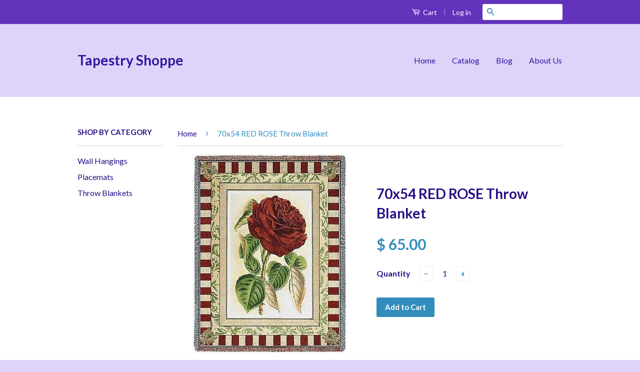

--- FILE ---
content_type: text/html; charset=utf-8
request_url: https://tapestryshoppe.com/products/70x54-red-rose-floral-botanical-tapestry-afghan-throw-blanket
body_size: 16688
content:
<!doctype html>
<!--[if lt IE 7]><html class="no-js lt-ie9 lt-ie8 lt-ie7" lang="en"> <![endif]-->
<!--[if IE 7]><html class="no-js lt-ie9 lt-ie8" lang="en"> <![endif]-->
<!--[if IE 8]><html class="no-js lt-ie9" lang="en"> <![endif]-->
<!--[if IE 9 ]><html class="ie9 no-js"> <![endif]-->
<!--[if (gt IE 9)|!(IE)]><!--> <html class="no-js"> <!--<![endif]-->
<head> <meta name="google-site-verification" content="lfUKGWQ0nHEMyQeqZI8T3Eaq8IU9JnMeR9e-J1VqENA" />

  <!-- Basic page needs ================================================== -->
  <meta charset="utf-8">
  <meta http-equiv="X-UA-Compatible" content="IE=edge,chrome=1">

  

  <!-- Title and description ================================================== -->
  <title>
  70x54 RED ROSE Throw Blanket &ndash; Tapestry Shoppe
  </title>

  
  <meta name="description" content="                                                                            &quot;Red Rose Tapestry Throw&quot; This lovely velvety red rose is the star attraction on this throw.  A composed red striped border finishes off the piece beautifully.  Woven on Jacquard looms.  Cotton.  Measures 54&quot; Wide x 70&quot; Long. PLEASE NOTE:  Ship">
  

  <!-- Product meta ================================================== -->
  

  <meta property="og:type" content="product">
  <meta property="og:title" content="70x54 RED ROSE Throw Blanket">
  
  <meta property="og:image" content="http://tapestryshoppe.com/cdn/shop/products/T2eC16ZHJG_E9nm3q9_wBR_BV_D_t_60_1_grande.jpeg?v=1438285275">
  <meta property="og:image:secure_url" content="https://tapestryshoppe.com/cdn/shop/products/T2eC16ZHJG_E9nm3q9_wBR_BV_D_t_60_1_grande.jpeg?v=1438285275">
  
  <meta property="og:price:amount" content="65.00">
  <meta property="og:price:currency" content="USD">


  <meta property="og:description" content="                                                                            &quot;Red Rose Tapestry Throw&quot; This lovely velvety red rose is the star attraction on this throw.  A composed red striped border finishes off the piece beautifully.  Woven on Jacquard looms.  Cotton.  Measures 54&quot; Wide x 70&quot; Long. PLEASE NOTE:  Ship">

  <meta property="og:url" content="https://tapestryshoppe.com/products/70x54-red-rose-floral-botanical-tapestry-afghan-throw-blanket">
  <meta property="og:site_name" content="Tapestry Shoppe">

  

<meta name="twitter:card" content="summary">


  <meta name="twitter:site" content="BambooParadise">


  <meta name="twitter:title" content="70x54 RED ROSE Throw Blanket">
  <meta name="twitter:description" content="



                                                                            &quot;Red Rose Tapestry Throw&quot;

This lovely velvety red rose is the star attraction on this throw.  A 
composed red striped border finishes off the piece beautifully.  Woven on Jacquard looms.  Cotton.  Measures 54&quot; Wide x 70&quot; Long.

PLEASE NOTE:  Shipping ONLY within the continental U.S.  Hawaii, Alaska, and Puerto Rico residents please contact seller for shipping quote before ordering.

On Feb-13-14 at 18:20:15 PST, seller added the following information:


">
  <meta name="twitter:image" content="https://tapestryshoppe.com/cdn/shop/products/T2eC16ZHJG_E9nm3q9_wBR_BV_D_t_60_1_medium.jpeg?v=1438285275">
  <meta name="twitter:image:width" content="240">
  <meta name="twitter:image:height" content="240">



  <!-- Helpers ================================================== -->
  <link rel="canonical" href="https://tapestryshoppe.com/products/70x54-red-rose-floral-botanical-tapestry-afghan-throw-blanket">
  <meta name="viewport" content="width=device-width,initial-scale=1">
  <meta name="theme-color" content="#338dbc">

  
  <!-- Ajaxify Cart Plugin ================================================== -->
  <link href="//tapestryshoppe.com/cdn/shop/t/3/assets/ajaxify.scss.css?v=49175368851615315331438399753" rel="stylesheet" type="text/css" media="all" />
  

  <!-- CSS ================================================== -->
  <link href="//tapestryshoppe.com/cdn/shop/t/3/assets/timber.scss.css?v=51211324163091871231674765740" rel="stylesheet" type="text/css" media="all" />
  <link href="//tapestryshoppe.com/cdn/shop/t/3/assets/theme.scss.css?v=106835218210860774881674765740" rel="stylesheet" type="text/css" media="all" />

  
  
  
  <link href="//fonts.googleapis.com/css?family=Lato:400,700" rel="stylesheet" type="text/css" media="all" />


  



  <!-- Header hook for plugins ================================================== -->
  <script>window.performance && window.performance.mark && window.performance.mark('shopify.content_for_header.start');</script><meta name="google-site-verification" content="DlCLpl7MYe_hh2PRqH66n4bgAApTlKkPMeAHaYN1mvU">
<meta name="google-site-verification" content="lfUKGWQ0nHEMyQeqZI8T3Eaq8IU9JnMeR9e-J1VqENA">
<meta id="shopify-digital-wallet" name="shopify-digital-wallet" content="/9428650/digital_wallets/dialog">
<meta name="shopify-checkout-api-token" content="f6533e0d44cc05e07d5decee35bd65ce">
<meta id="in-context-paypal-metadata" data-shop-id="9428650" data-venmo-supported="false" data-environment="production" data-locale="en_US" data-paypal-v4="true" data-currency="USD">
<link rel="alternate" type="application/json+oembed" href="https://tapestryshoppe.com/products/70x54-red-rose-floral-botanical-tapestry-afghan-throw-blanket.oembed">
<script async="async" src="/checkouts/internal/preloads.js?locale=en-US"></script>
<link rel="preconnect" href="https://shop.app" crossorigin="anonymous">
<script async="async" src="https://shop.app/checkouts/internal/preloads.js?locale=en-US&shop_id=9428650" crossorigin="anonymous"></script>
<script id="apple-pay-shop-capabilities" type="application/json">{"shopId":9428650,"countryCode":"US","currencyCode":"USD","merchantCapabilities":["supports3DS"],"merchantId":"gid:\/\/shopify\/Shop\/9428650","merchantName":"Tapestry Shoppe","requiredBillingContactFields":["postalAddress","email"],"requiredShippingContactFields":["postalAddress","email"],"shippingType":"shipping","supportedNetworks":["visa","masterCard","amex","discover","elo","jcb"],"total":{"type":"pending","label":"Tapestry Shoppe","amount":"1.00"},"shopifyPaymentsEnabled":true,"supportsSubscriptions":true}</script>
<script id="shopify-features" type="application/json">{"accessToken":"f6533e0d44cc05e07d5decee35bd65ce","betas":["rich-media-storefront-analytics"],"domain":"tapestryshoppe.com","predictiveSearch":true,"shopId":9428650,"locale":"en"}</script>
<script>var Shopify = Shopify || {};
Shopify.shop = "tapestry-shoppe.myshopify.com";
Shopify.locale = "en";
Shopify.currency = {"active":"USD","rate":"1.0"};
Shopify.country = "US";
Shopify.theme = {"name":"Classic","id":52523139,"schema_name":null,"schema_version":null,"theme_store_id":721,"role":"main"};
Shopify.theme.handle = "null";
Shopify.theme.style = {"id":null,"handle":null};
Shopify.cdnHost = "tapestryshoppe.com/cdn";
Shopify.routes = Shopify.routes || {};
Shopify.routes.root = "/";</script>
<script type="module">!function(o){(o.Shopify=o.Shopify||{}).modules=!0}(window);</script>
<script>!function(o){function n(){var o=[];function n(){o.push(Array.prototype.slice.apply(arguments))}return n.q=o,n}var t=o.Shopify=o.Shopify||{};t.loadFeatures=n(),t.autoloadFeatures=n()}(window);</script>
<script>
  window.ShopifyPay = window.ShopifyPay || {};
  window.ShopifyPay.apiHost = "shop.app\/pay";
  window.ShopifyPay.redirectState = null;
</script>
<script id="shop-js-analytics" type="application/json">{"pageType":"product"}</script>
<script defer="defer" async type="module" src="//tapestryshoppe.com/cdn/shopifycloud/shop-js/modules/v2/client.init-shop-cart-sync_BT-GjEfc.en.esm.js"></script>
<script defer="defer" async type="module" src="//tapestryshoppe.com/cdn/shopifycloud/shop-js/modules/v2/chunk.common_D58fp_Oc.esm.js"></script>
<script defer="defer" async type="module" src="//tapestryshoppe.com/cdn/shopifycloud/shop-js/modules/v2/chunk.modal_xMitdFEc.esm.js"></script>
<script type="module">
  await import("//tapestryshoppe.com/cdn/shopifycloud/shop-js/modules/v2/client.init-shop-cart-sync_BT-GjEfc.en.esm.js");
await import("//tapestryshoppe.com/cdn/shopifycloud/shop-js/modules/v2/chunk.common_D58fp_Oc.esm.js");
await import("//tapestryshoppe.com/cdn/shopifycloud/shop-js/modules/v2/chunk.modal_xMitdFEc.esm.js");

  window.Shopify.SignInWithShop?.initShopCartSync?.({"fedCMEnabled":true,"windoidEnabled":true});

</script>
<script>
  window.Shopify = window.Shopify || {};
  if (!window.Shopify.featureAssets) window.Shopify.featureAssets = {};
  window.Shopify.featureAssets['shop-js'] = {"shop-cart-sync":["modules/v2/client.shop-cart-sync_DZOKe7Ll.en.esm.js","modules/v2/chunk.common_D58fp_Oc.esm.js","modules/v2/chunk.modal_xMitdFEc.esm.js"],"init-fed-cm":["modules/v2/client.init-fed-cm_B6oLuCjv.en.esm.js","modules/v2/chunk.common_D58fp_Oc.esm.js","modules/v2/chunk.modal_xMitdFEc.esm.js"],"shop-cash-offers":["modules/v2/client.shop-cash-offers_D2sdYoxE.en.esm.js","modules/v2/chunk.common_D58fp_Oc.esm.js","modules/v2/chunk.modal_xMitdFEc.esm.js"],"shop-login-button":["modules/v2/client.shop-login-button_QeVjl5Y3.en.esm.js","modules/v2/chunk.common_D58fp_Oc.esm.js","modules/v2/chunk.modal_xMitdFEc.esm.js"],"pay-button":["modules/v2/client.pay-button_DXTOsIq6.en.esm.js","modules/v2/chunk.common_D58fp_Oc.esm.js","modules/v2/chunk.modal_xMitdFEc.esm.js"],"shop-button":["modules/v2/client.shop-button_DQZHx9pm.en.esm.js","modules/v2/chunk.common_D58fp_Oc.esm.js","modules/v2/chunk.modal_xMitdFEc.esm.js"],"avatar":["modules/v2/client.avatar_BTnouDA3.en.esm.js"],"init-windoid":["modules/v2/client.init-windoid_CR1B-cfM.en.esm.js","modules/v2/chunk.common_D58fp_Oc.esm.js","modules/v2/chunk.modal_xMitdFEc.esm.js"],"init-shop-for-new-customer-accounts":["modules/v2/client.init-shop-for-new-customer-accounts_C_vY_xzh.en.esm.js","modules/v2/client.shop-login-button_QeVjl5Y3.en.esm.js","modules/v2/chunk.common_D58fp_Oc.esm.js","modules/v2/chunk.modal_xMitdFEc.esm.js"],"init-shop-email-lookup-coordinator":["modules/v2/client.init-shop-email-lookup-coordinator_BI7n9ZSv.en.esm.js","modules/v2/chunk.common_D58fp_Oc.esm.js","modules/v2/chunk.modal_xMitdFEc.esm.js"],"init-shop-cart-sync":["modules/v2/client.init-shop-cart-sync_BT-GjEfc.en.esm.js","modules/v2/chunk.common_D58fp_Oc.esm.js","modules/v2/chunk.modal_xMitdFEc.esm.js"],"shop-toast-manager":["modules/v2/client.shop-toast-manager_DiYdP3xc.en.esm.js","modules/v2/chunk.common_D58fp_Oc.esm.js","modules/v2/chunk.modal_xMitdFEc.esm.js"],"init-customer-accounts":["modules/v2/client.init-customer-accounts_D9ZNqS-Q.en.esm.js","modules/v2/client.shop-login-button_QeVjl5Y3.en.esm.js","modules/v2/chunk.common_D58fp_Oc.esm.js","modules/v2/chunk.modal_xMitdFEc.esm.js"],"init-customer-accounts-sign-up":["modules/v2/client.init-customer-accounts-sign-up_iGw4briv.en.esm.js","modules/v2/client.shop-login-button_QeVjl5Y3.en.esm.js","modules/v2/chunk.common_D58fp_Oc.esm.js","modules/v2/chunk.modal_xMitdFEc.esm.js"],"shop-follow-button":["modules/v2/client.shop-follow-button_CqMgW2wH.en.esm.js","modules/v2/chunk.common_D58fp_Oc.esm.js","modules/v2/chunk.modal_xMitdFEc.esm.js"],"checkout-modal":["modules/v2/client.checkout-modal_xHeaAweL.en.esm.js","modules/v2/chunk.common_D58fp_Oc.esm.js","modules/v2/chunk.modal_xMitdFEc.esm.js"],"shop-login":["modules/v2/client.shop-login_D91U-Q7h.en.esm.js","modules/v2/chunk.common_D58fp_Oc.esm.js","modules/v2/chunk.modal_xMitdFEc.esm.js"],"lead-capture":["modules/v2/client.lead-capture_BJmE1dJe.en.esm.js","modules/v2/chunk.common_D58fp_Oc.esm.js","modules/v2/chunk.modal_xMitdFEc.esm.js"],"payment-terms":["modules/v2/client.payment-terms_Ci9AEqFq.en.esm.js","modules/v2/chunk.common_D58fp_Oc.esm.js","modules/v2/chunk.modal_xMitdFEc.esm.js"]};
</script>
<script>(function() {
  var isLoaded = false;
  function asyncLoad() {
    if (isLoaded) return;
    isLoaded = true;
    var urls = ["https:\/\/cdn.hextom.com\/js\/freeshippingbar.js?shop=tapestry-shoppe.myshopify.com","https:\/\/sp-micro-next.b-cdn.net\/sp-micro.umd.js?shop=tapestry-shoppe.myshopify.com"];
    for (var i = 0; i < urls.length; i++) {
      var s = document.createElement('script');
      s.type = 'text/javascript';
      s.async = true;
      s.src = urls[i];
      var x = document.getElementsByTagName('script')[0];
      x.parentNode.insertBefore(s, x);
    }
  };
  if(window.attachEvent) {
    window.attachEvent('onload', asyncLoad);
  } else {
    window.addEventListener('load', asyncLoad, false);
  }
})();</script>
<script id="__st">var __st={"a":9428650,"offset":-21600,"reqid":"7b805739-1067-4204-afb2-fc567e17d779-1769425037","pageurl":"tapestryshoppe.com\/products\/70x54-red-rose-floral-botanical-tapestry-afghan-throw-blanket","u":"07daa69bda62","p":"product","rtyp":"product","rid":1898454723};</script>
<script>window.ShopifyPaypalV4VisibilityTracking = true;</script>
<script id="captcha-bootstrap">!function(){'use strict';const t='contact',e='account',n='new_comment',o=[[t,t],['blogs',n],['comments',n],[t,'customer']],c=[[e,'customer_login'],[e,'guest_login'],[e,'recover_customer_password'],[e,'create_customer']],r=t=>t.map((([t,e])=>`form[action*='/${t}']:not([data-nocaptcha='true']) input[name='form_type'][value='${e}']`)).join(','),a=t=>()=>t?[...document.querySelectorAll(t)].map((t=>t.form)):[];function s(){const t=[...o],e=r(t);return a(e)}const i='password',u='form_key',d=['recaptcha-v3-token','g-recaptcha-response','h-captcha-response',i],f=()=>{try{return window.sessionStorage}catch{return}},m='__shopify_v',_=t=>t.elements[u];function p(t,e,n=!1){try{const o=window.sessionStorage,c=JSON.parse(o.getItem(e)),{data:r}=function(t){const{data:e,action:n}=t;return t[m]||n?{data:e,action:n}:{data:t,action:n}}(c);for(const[e,n]of Object.entries(r))t.elements[e]&&(t.elements[e].value=n);n&&o.removeItem(e)}catch(o){console.error('form repopulation failed',{error:o})}}const l='form_type',E='cptcha';function T(t){t.dataset[E]=!0}const w=window,h=w.document,L='Shopify',v='ce_forms',y='captcha';let A=!1;((t,e)=>{const n=(g='f06e6c50-85a8-45c8-87d0-21a2b65856fe',I='https://cdn.shopify.com/shopifycloud/storefront-forms-hcaptcha/ce_storefront_forms_captcha_hcaptcha.v1.5.2.iife.js',D={infoText:'Protected by hCaptcha',privacyText:'Privacy',termsText:'Terms'},(t,e,n)=>{const o=w[L][v],c=o.bindForm;if(c)return c(t,g,e,D).then(n);var r;o.q.push([[t,g,e,D],n]),r=I,A||(h.body.append(Object.assign(h.createElement('script'),{id:'captcha-provider',async:!0,src:r})),A=!0)});var g,I,D;w[L]=w[L]||{},w[L][v]=w[L][v]||{},w[L][v].q=[],w[L][y]=w[L][y]||{},w[L][y].protect=function(t,e){n(t,void 0,e),T(t)},Object.freeze(w[L][y]),function(t,e,n,w,h,L){const[v,y,A,g]=function(t,e,n){const i=e?o:[],u=t?c:[],d=[...i,...u],f=r(d),m=r(i),_=r(d.filter((([t,e])=>n.includes(e))));return[a(f),a(m),a(_),s()]}(w,h,L),I=t=>{const e=t.target;return e instanceof HTMLFormElement?e:e&&e.form},D=t=>v().includes(t);t.addEventListener('submit',(t=>{const e=I(t);if(!e)return;const n=D(e)&&!e.dataset.hcaptchaBound&&!e.dataset.recaptchaBound,o=_(e),c=g().includes(e)&&(!o||!o.value);(n||c)&&t.preventDefault(),c&&!n&&(function(t){try{if(!f())return;!function(t){const e=f();if(!e)return;const n=_(t);if(!n)return;const o=n.value;o&&e.removeItem(o)}(t);const e=Array.from(Array(32),(()=>Math.random().toString(36)[2])).join('');!function(t,e){_(t)||t.append(Object.assign(document.createElement('input'),{type:'hidden',name:u})),t.elements[u].value=e}(t,e),function(t,e){const n=f();if(!n)return;const o=[...t.querySelectorAll(`input[type='${i}']`)].map((({name:t})=>t)),c=[...d,...o],r={};for(const[a,s]of new FormData(t).entries())c.includes(a)||(r[a]=s);n.setItem(e,JSON.stringify({[m]:1,action:t.action,data:r}))}(t,e)}catch(e){console.error('failed to persist form',e)}}(e),e.submit())}));const S=(t,e)=>{t&&!t.dataset[E]&&(n(t,e.some((e=>e===t))),T(t))};for(const o of['focusin','change'])t.addEventListener(o,(t=>{const e=I(t);D(e)&&S(e,y())}));const B=e.get('form_key'),M=e.get(l),P=B&&M;t.addEventListener('DOMContentLoaded',(()=>{const t=y();if(P)for(const e of t)e.elements[l].value===M&&p(e,B);[...new Set([...A(),...v().filter((t=>'true'===t.dataset.shopifyCaptcha))])].forEach((e=>S(e,t)))}))}(h,new URLSearchParams(w.location.search),n,t,e,['guest_login'])})(!0,!0)}();</script>
<script integrity="sha256-4kQ18oKyAcykRKYeNunJcIwy7WH5gtpwJnB7kiuLZ1E=" data-source-attribution="shopify.loadfeatures" defer="defer" src="//tapestryshoppe.com/cdn/shopifycloud/storefront/assets/storefront/load_feature-a0a9edcb.js" crossorigin="anonymous"></script>
<script crossorigin="anonymous" defer="defer" src="//tapestryshoppe.com/cdn/shopifycloud/storefront/assets/shopify_pay/storefront-65b4c6d7.js?v=20250812"></script>
<script data-source-attribution="shopify.dynamic_checkout.dynamic.init">var Shopify=Shopify||{};Shopify.PaymentButton=Shopify.PaymentButton||{isStorefrontPortableWallets:!0,init:function(){window.Shopify.PaymentButton.init=function(){};var t=document.createElement("script");t.src="https://tapestryshoppe.com/cdn/shopifycloud/portable-wallets/latest/portable-wallets.en.js",t.type="module",document.head.appendChild(t)}};
</script>
<script data-source-attribution="shopify.dynamic_checkout.buyer_consent">
  function portableWalletsHideBuyerConsent(e){var t=document.getElementById("shopify-buyer-consent"),n=document.getElementById("shopify-subscription-policy-button");t&&n&&(t.classList.add("hidden"),t.setAttribute("aria-hidden","true"),n.removeEventListener("click",e))}function portableWalletsShowBuyerConsent(e){var t=document.getElementById("shopify-buyer-consent"),n=document.getElementById("shopify-subscription-policy-button");t&&n&&(t.classList.remove("hidden"),t.removeAttribute("aria-hidden"),n.addEventListener("click",e))}window.Shopify?.PaymentButton&&(window.Shopify.PaymentButton.hideBuyerConsent=portableWalletsHideBuyerConsent,window.Shopify.PaymentButton.showBuyerConsent=portableWalletsShowBuyerConsent);
</script>
<script data-source-attribution="shopify.dynamic_checkout.cart.bootstrap">document.addEventListener("DOMContentLoaded",(function(){function t(){return document.querySelector("shopify-accelerated-checkout-cart, shopify-accelerated-checkout")}if(t())Shopify.PaymentButton.init();else{new MutationObserver((function(e,n){t()&&(Shopify.PaymentButton.init(),n.disconnect())})).observe(document.body,{childList:!0,subtree:!0})}}));
</script>
<link id="shopify-accelerated-checkout-styles" rel="stylesheet" media="screen" href="https://tapestryshoppe.com/cdn/shopifycloud/portable-wallets/latest/accelerated-checkout-backwards-compat.css" crossorigin="anonymous">
<style id="shopify-accelerated-checkout-cart">
        #shopify-buyer-consent {
  margin-top: 1em;
  display: inline-block;
  width: 100%;
}

#shopify-buyer-consent.hidden {
  display: none;
}

#shopify-subscription-policy-button {
  background: none;
  border: none;
  padding: 0;
  text-decoration: underline;
  font-size: inherit;
  cursor: pointer;
}

#shopify-subscription-policy-button::before {
  box-shadow: none;
}

      </style>

<script>window.performance && window.performance.mark && window.performance.mark('shopify.content_for_header.end');</script>

  

<!--[if lt IE 9]>
<script src="//cdnjs.cloudflare.com/ajax/libs/html5shiv/3.7.2/html5shiv.min.js" type="text/javascript"></script>
<script src="//tapestryshoppe.com/cdn/shop/t/3/assets/respond.min.js?v=52248677837542619231438397506" type="text/javascript"></script>
<link href="//tapestryshoppe.com/cdn/shop/t/3/assets/respond-proxy.html" id="respond-proxy" rel="respond-proxy" />
<link href="//tapestryshoppe.com/search?q=adbfd7e562c1c72ba674b6b39672f8cc" id="respond-redirect" rel="respond-redirect" />
<script src="//tapestryshoppe.com/search?q=adbfd7e562c1c72ba674b6b39672f8cc" type="text/javascript"></script>
<![endif]-->



  <script src="//ajax.googleapis.com/ajax/libs/jquery/1.11.0/jquery.min.js" type="text/javascript"></script>
  <script src="//tapestryshoppe.com/cdn/shop/t/3/assets/modernizr.min.js?v=26620055551102246001438397506" type="text/javascript"></script>

  
  
























<!-- BeginShopPopAddon --><script>  Shopify.shopPopSettings = {"proof_enabled":true,"proof_show_add_to_cart":true,"proof_mobile_enabled":true,"proof_mobile_position":"Bottom","proof_desktop_position":"Bottom Left","proof_show_on_product_page":true,"proof_hide_notification_after":30,"proof_display_time":6,"proof_interval_time":5,"proof_order_random":false,"proof_fetch_count":30,"proof_cycle":true,"proof_anonymize":true,"proof_anonymize_text":null,"proof_hours_before_obscure":48,"proof_sequential":true,"proof_top":10,"proof_left":10,"proof_right":10,"proof_bottom":10,"proof_background_color":"#34D27B","proof_font_color":"#000000","proof_custom_css":null,"proof_border_radius":40,"proof_first_interval_time":1,"proof_locale":"en"};</script><!-- EndShopPopAddon -->
<link href="https://monorail-edge.shopifysvc.com" rel="dns-prefetch">
<script>(function(){if ("sendBeacon" in navigator && "performance" in window) {try {var session_token_from_headers = performance.getEntriesByType('navigation')[0].serverTiming.find(x => x.name == '_s').description;} catch {var session_token_from_headers = undefined;}var session_cookie_matches = document.cookie.match(/_shopify_s=([^;]*)/);var session_token_from_cookie = session_cookie_matches && session_cookie_matches.length === 2 ? session_cookie_matches[1] : "";var session_token = session_token_from_headers || session_token_from_cookie || "";function handle_abandonment_event(e) {var entries = performance.getEntries().filter(function(entry) {return /monorail-edge.shopifysvc.com/.test(entry.name);});if (!window.abandonment_tracked && entries.length === 0) {window.abandonment_tracked = true;var currentMs = Date.now();var navigation_start = performance.timing.navigationStart;var payload = {shop_id: 9428650,url: window.location.href,navigation_start,duration: currentMs - navigation_start,session_token,page_type: "product"};window.navigator.sendBeacon("https://monorail-edge.shopifysvc.com/v1/produce", JSON.stringify({schema_id: "online_store_buyer_site_abandonment/1.1",payload: payload,metadata: {event_created_at_ms: currentMs,event_sent_at_ms: currentMs}}));}}window.addEventListener('pagehide', handle_abandonment_event);}}());</script>
<script id="web-pixels-manager-setup">(function e(e,d,r,n,o){if(void 0===o&&(o={}),!Boolean(null===(a=null===(i=window.Shopify)||void 0===i?void 0:i.analytics)||void 0===a?void 0:a.replayQueue)){var i,a;window.Shopify=window.Shopify||{};var t=window.Shopify;t.analytics=t.analytics||{};var s=t.analytics;s.replayQueue=[],s.publish=function(e,d,r){return s.replayQueue.push([e,d,r]),!0};try{self.performance.mark("wpm:start")}catch(e){}var l=function(){var e={modern:/Edge?\/(1{2}[4-9]|1[2-9]\d|[2-9]\d{2}|\d{4,})\.\d+(\.\d+|)|Firefox\/(1{2}[4-9]|1[2-9]\d|[2-9]\d{2}|\d{4,})\.\d+(\.\d+|)|Chrom(ium|e)\/(9{2}|\d{3,})\.\d+(\.\d+|)|(Maci|X1{2}).+ Version\/(15\.\d+|(1[6-9]|[2-9]\d|\d{3,})\.\d+)([,.]\d+|)( \(\w+\)|)( Mobile\/\w+|) Safari\/|Chrome.+OPR\/(9{2}|\d{3,})\.\d+\.\d+|(CPU[ +]OS|iPhone[ +]OS|CPU[ +]iPhone|CPU IPhone OS|CPU iPad OS)[ +]+(15[._]\d+|(1[6-9]|[2-9]\d|\d{3,})[._]\d+)([._]\d+|)|Android:?[ /-](13[3-9]|1[4-9]\d|[2-9]\d{2}|\d{4,})(\.\d+|)(\.\d+|)|Android.+Firefox\/(13[5-9]|1[4-9]\d|[2-9]\d{2}|\d{4,})\.\d+(\.\d+|)|Android.+Chrom(ium|e)\/(13[3-9]|1[4-9]\d|[2-9]\d{2}|\d{4,})\.\d+(\.\d+|)|SamsungBrowser\/([2-9]\d|\d{3,})\.\d+/,legacy:/Edge?\/(1[6-9]|[2-9]\d|\d{3,})\.\d+(\.\d+|)|Firefox\/(5[4-9]|[6-9]\d|\d{3,})\.\d+(\.\d+|)|Chrom(ium|e)\/(5[1-9]|[6-9]\d|\d{3,})\.\d+(\.\d+|)([\d.]+$|.*Safari\/(?![\d.]+ Edge\/[\d.]+$))|(Maci|X1{2}).+ Version\/(10\.\d+|(1[1-9]|[2-9]\d|\d{3,})\.\d+)([,.]\d+|)( \(\w+\)|)( Mobile\/\w+|) Safari\/|Chrome.+OPR\/(3[89]|[4-9]\d|\d{3,})\.\d+\.\d+|(CPU[ +]OS|iPhone[ +]OS|CPU[ +]iPhone|CPU IPhone OS|CPU iPad OS)[ +]+(10[._]\d+|(1[1-9]|[2-9]\d|\d{3,})[._]\d+)([._]\d+|)|Android:?[ /-](13[3-9]|1[4-9]\d|[2-9]\d{2}|\d{4,})(\.\d+|)(\.\d+|)|Mobile Safari.+OPR\/([89]\d|\d{3,})\.\d+\.\d+|Android.+Firefox\/(13[5-9]|1[4-9]\d|[2-9]\d{2}|\d{4,})\.\d+(\.\d+|)|Android.+Chrom(ium|e)\/(13[3-9]|1[4-9]\d|[2-9]\d{2}|\d{4,})\.\d+(\.\d+|)|Android.+(UC? ?Browser|UCWEB|U3)[ /]?(15\.([5-9]|\d{2,})|(1[6-9]|[2-9]\d|\d{3,})\.\d+)\.\d+|SamsungBrowser\/(5\.\d+|([6-9]|\d{2,})\.\d+)|Android.+MQ{2}Browser\/(14(\.(9|\d{2,})|)|(1[5-9]|[2-9]\d|\d{3,})(\.\d+|))(\.\d+|)|K[Aa][Ii]OS\/(3\.\d+|([4-9]|\d{2,})\.\d+)(\.\d+|)/},d=e.modern,r=e.legacy,n=navigator.userAgent;return n.match(d)?"modern":n.match(r)?"legacy":"unknown"}(),u="modern"===l?"modern":"legacy",c=(null!=n?n:{modern:"",legacy:""})[u],f=function(e){return[e.baseUrl,"/wpm","/b",e.hashVersion,"modern"===e.buildTarget?"m":"l",".js"].join("")}({baseUrl:d,hashVersion:r,buildTarget:u}),m=function(e){var d=e.version,r=e.bundleTarget,n=e.surface,o=e.pageUrl,i=e.monorailEndpoint;return{emit:function(e){var a=e.status,t=e.errorMsg,s=(new Date).getTime(),l=JSON.stringify({metadata:{event_sent_at_ms:s},events:[{schema_id:"web_pixels_manager_load/3.1",payload:{version:d,bundle_target:r,page_url:o,status:a,surface:n,error_msg:t},metadata:{event_created_at_ms:s}}]});if(!i)return console&&console.warn&&console.warn("[Web Pixels Manager] No Monorail endpoint provided, skipping logging."),!1;try{return self.navigator.sendBeacon.bind(self.navigator)(i,l)}catch(e){}var u=new XMLHttpRequest;try{return u.open("POST",i,!0),u.setRequestHeader("Content-Type","text/plain"),u.send(l),!0}catch(e){return console&&console.warn&&console.warn("[Web Pixels Manager] Got an unhandled error while logging to Monorail."),!1}}}}({version:r,bundleTarget:l,surface:e.surface,pageUrl:self.location.href,monorailEndpoint:e.monorailEndpoint});try{o.browserTarget=l,function(e){var d=e.src,r=e.async,n=void 0===r||r,o=e.onload,i=e.onerror,a=e.sri,t=e.scriptDataAttributes,s=void 0===t?{}:t,l=document.createElement("script"),u=document.querySelector("head"),c=document.querySelector("body");if(l.async=n,l.src=d,a&&(l.integrity=a,l.crossOrigin="anonymous"),s)for(var f in s)if(Object.prototype.hasOwnProperty.call(s,f))try{l.dataset[f]=s[f]}catch(e){}if(o&&l.addEventListener("load",o),i&&l.addEventListener("error",i),u)u.appendChild(l);else{if(!c)throw new Error("Did not find a head or body element to append the script");c.appendChild(l)}}({src:f,async:!0,onload:function(){if(!function(){var e,d;return Boolean(null===(d=null===(e=window.Shopify)||void 0===e?void 0:e.analytics)||void 0===d?void 0:d.initialized)}()){var d=window.webPixelsManager.init(e)||void 0;if(d){var r=window.Shopify.analytics;r.replayQueue.forEach((function(e){var r=e[0],n=e[1],o=e[2];d.publishCustomEvent(r,n,o)})),r.replayQueue=[],r.publish=d.publishCustomEvent,r.visitor=d.visitor,r.initialized=!0}}},onerror:function(){return m.emit({status:"failed",errorMsg:"".concat(f," has failed to load")})},sri:function(e){var d=/^sha384-[A-Za-z0-9+/=]+$/;return"string"==typeof e&&d.test(e)}(c)?c:"",scriptDataAttributes:o}),m.emit({status:"loading"})}catch(e){m.emit({status:"failed",errorMsg:(null==e?void 0:e.message)||"Unknown error"})}}})({shopId: 9428650,storefrontBaseUrl: "https://tapestryshoppe.com",extensionsBaseUrl: "https://extensions.shopifycdn.com/cdn/shopifycloud/web-pixels-manager",monorailEndpoint: "https://monorail-edge.shopifysvc.com/unstable/produce_batch",surface: "storefront-renderer",enabledBetaFlags: ["2dca8a86"],webPixelsConfigList: [{"id":"742621263","configuration":"{\"backendUrl\":\"https:\\\/\\\/api.salespop.com\",\"shopifyDomain\":\"tapestry-shoppe.myshopify.com\"}","eventPayloadVersion":"v1","runtimeContext":"STRICT","scriptVersion":"bb83dd074d22fef7d4e3cfe7cac23089","type":"APP","apiClientId":1869884,"privacyPurposes":["ANALYTICS"],"dataSharingAdjustments":{"protectedCustomerApprovalScopes":["read_customer_address","read_customer_name","read_customer_personal_data"]}},{"id":"339705935","configuration":"{\"config\":\"{\\\"pixel_id\\\":\\\"AW-855985524\\\",\\\"target_country\\\":\\\"US\\\",\\\"gtag_events\\\":[{\\\"type\\\":\\\"search\\\",\\\"action_label\\\":\\\"AW-855985524\\\/KPhUCNTpm6YBEPSalZgD\\\"},{\\\"type\\\":\\\"begin_checkout\\\",\\\"action_label\\\":\\\"AW-855985524\\\/vmhYCNHpm6YBEPSalZgD\\\"},{\\\"type\\\":\\\"view_item\\\",\\\"action_label\\\":[\\\"AW-855985524\\\/eYKkCMvpm6YBEPSalZgD\\\",\\\"MC-QHL0P7JGL7\\\"]},{\\\"type\\\":\\\"purchase\\\",\\\"action_label\\\":[\\\"AW-855985524\\\/cPVVCMjpm6YBEPSalZgD\\\",\\\"MC-QHL0P7JGL7\\\"]},{\\\"type\\\":\\\"page_view\\\",\\\"action_label\\\":[\\\"AW-855985524\\\/HI9hCMXpm6YBEPSalZgD\\\",\\\"MC-QHL0P7JGL7\\\"]},{\\\"type\\\":\\\"add_payment_info\\\",\\\"action_label\\\":\\\"AW-855985524\\\/ewwVCLftm6YBEPSalZgD\\\"},{\\\"type\\\":\\\"add_to_cart\\\",\\\"action_label\\\":\\\"AW-855985524\\\/5qcHCM7pm6YBEPSalZgD\\\"}],\\\"enable_monitoring_mode\\\":false}\"}","eventPayloadVersion":"v1","runtimeContext":"OPEN","scriptVersion":"b2a88bafab3e21179ed38636efcd8a93","type":"APP","apiClientId":1780363,"privacyPurposes":[],"dataSharingAdjustments":{"protectedCustomerApprovalScopes":["read_customer_address","read_customer_email","read_customer_name","read_customer_personal_data","read_customer_phone"]}},{"id":"71204943","configuration":"{\"tagID\":\"2612516847437\"}","eventPayloadVersion":"v1","runtimeContext":"STRICT","scriptVersion":"18031546ee651571ed29edbe71a3550b","type":"APP","apiClientId":3009811,"privacyPurposes":["ANALYTICS","MARKETING","SALE_OF_DATA"],"dataSharingAdjustments":{"protectedCustomerApprovalScopes":["read_customer_address","read_customer_email","read_customer_name","read_customer_personal_data","read_customer_phone"]}},{"id":"shopify-app-pixel","configuration":"{}","eventPayloadVersion":"v1","runtimeContext":"STRICT","scriptVersion":"0450","apiClientId":"shopify-pixel","type":"APP","privacyPurposes":["ANALYTICS","MARKETING"]},{"id":"shopify-custom-pixel","eventPayloadVersion":"v1","runtimeContext":"LAX","scriptVersion":"0450","apiClientId":"shopify-pixel","type":"CUSTOM","privacyPurposes":["ANALYTICS","MARKETING"]}],isMerchantRequest: false,initData: {"shop":{"name":"Tapestry Shoppe","paymentSettings":{"currencyCode":"USD"},"myshopifyDomain":"tapestry-shoppe.myshopify.com","countryCode":"US","storefrontUrl":"https:\/\/tapestryshoppe.com"},"customer":null,"cart":null,"checkout":null,"productVariants":[{"price":{"amount":65.0,"currencyCode":"USD"},"product":{"title":"70x54 RED ROSE Throw Blanket","vendor":"n\/a","id":"1898454723","untranslatedTitle":"70x54 RED ROSE Throw Blanket","url":"\/products\/70x54-red-rose-floral-botanical-tapestry-afghan-throw-blanket","type":"Afghans \u0026 Throw Blankets"},"id":"5449239427","image":{"src":"\/\/tapestryshoppe.com\/cdn\/shop\/products\/T2eC16ZHJG_E9nm3q9_wBR_BV_D_t_60_1.jpeg?v=1438285275"},"sku":"","title":"Default Title","untranslatedTitle":"Default Title"}],"purchasingCompany":null},},"https://tapestryshoppe.com/cdn","fcfee988w5aeb613cpc8e4bc33m6693e112",{"modern":"","legacy":""},{"shopId":"9428650","storefrontBaseUrl":"https:\/\/tapestryshoppe.com","extensionBaseUrl":"https:\/\/extensions.shopifycdn.com\/cdn\/shopifycloud\/web-pixels-manager","surface":"storefront-renderer","enabledBetaFlags":"[\"2dca8a86\"]","isMerchantRequest":"false","hashVersion":"fcfee988w5aeb613cpc8e4bc33m6693e112","publish":"custom","events":"[[\"page_viewed\",{}],[\"product_viewed\",{\"productVariant\":{\"price\":{\"amount\":65.0,\"currencyCode\":\"USD\"},\"product\":{\"title\":\"70x54 RED ROSE Throw Blanket\",\"vendor\":\"n\/a\",\"id\":\"1898454723\",\"untranslatedTitle\":\"70x54 RED ROSE Throw Blanket\",\"url\":\"\/products\/70x54-red-rose-floral-botanical-tapestry-afghan-throw-blanket\",\"type\":\"Afghans \u0026 Throw Blankets\"},\"id\":\"5449239427\",\"image\":{\"src\":\"\/\/tapestryshoppe.com\/cdn\/shop\/products\/T2eC16ZHJG_E9nm3q9_wBR_BV_D_t_60_1.jpeg?v=1438285275\"},\"sku\":\"\",\"title\":\"Default Title\",\"untranslatedTitle\":\"Default Title\"}}]]"});</script><script>
  window.ShopifyAnalytics = window.ShopifyAnalytics || {};
  window.ShopifyAnalytics.meta = window.ShopifyAnalytics.meta || {};
  window.ShopifyAnalytics.meta.currency = 'USD';
  var meta = {"product":{"id":1898454723,"gid":"gid:\/\/shopify\/Product\/1898454723","vendor":"n\/a","type":"Afghans \u0026 Throw Blankets","handle":"70x54-red-rose-floral-botanical-tapestry-afghan-throw-blanket","variants":[{"id":5449239427,"price":6500,"name":"70x54 RED ROSE Throw Blanket","public_title":null,"sku":""}],"remote":false},"page":{"pageType":"product","resourceType":"product","resourceId":1898454723,"requestId":"7b805739-1067-4204-afb2-fc567e17d779-1769425037"}};
  for (var attr in meta) {
    window.ShopifyAnalytics.meta[attr] = meta[attr];
  }
</script>
<script class="analytics">
  (function () {
    var customDocumentWrite = function(content) {
      var jquery = null;

      if (window.jQuery) {
        jquery = window.jQuery;
      } else if (window.Checkout && window.Checkout.$) {
        jquery = window.Checkout.$;
      }

      if (jquery) {
        jquery('body').append(content);
      }
    };

    var hasLoggedConversion = function(token) {
      if (token) {
        return document.cookie.indexOf('loggedConversion=' + token) !== -1;
      }
      return false;
    }

    var setCookieIfConversion = function(token) {
      if (token) {
        var twoMonthsFromNow = new Date(Date.now());
        twoMonthsFromNow.setMonth(twoMonthsFromNow.getMonth() + 2);

        document.cookie = 'loggedConversion=' + token + '; expires=' + twoMonthsFromNow;
      }
    }

    var trekkie = window.ShopifyAnalytics.lib = window.trekkie = window.trekkie || [];
    if (trekkie.integrations) {
      return;
    }
    trekkie.methods = [
      'identify',
      'page',
      'ready',
      'track',
      'trackForm',
      'trackLink'
    ];
    trekkie.factory = function(method) {
      return function() {
        var args = Array.prototype.slice.call(arguments);
        args.unshift(method);
        trekkie.push(args);
        return trekkie;
      };
    };
    for (var i = 0; i < trekkie.methods.length; i++) {
      var key = trekkie.methods[i];
      trekkie[key] = trekkie.factory(key);
    }
    trekkie.load = function(config) {
      trekkie.config = config || {};
      trekkie.config.initialDocumentCookie = document.cookie;
      var first = document.getElementsByTagName('script')[0];
      var script = document.createElement('script');
      script.type = 'text/javascript';
      script.onerror = function(e) {
        var scriptFallback = document.createElement('script');
        scriptFallback.type = 'text/javascript';
        scriptFallback.onerror = function(error) {
                var Monorail = {
      produce: function produce(monorailDomain, schemaId, payload) {
        var currentMs = new Date().getTime();
        var event = {
          schema_id: schemaId,
          payload: payload,
          metadata: {
            event_created_at_ms: currentMs,
            event_sent_at_ms: currentMs
          }
        };
        return Monorail.sendRequest("https://" + monorailDomain + "/v1/produce", JSON.stringify(event));
      },
      sendRequest: function sendRequest(endpointUrl, payload) {
        // Try the sendBeacon API
        if (window && window.navigator && typeof window.navigator.sendBeacon === 'function' && typeof window.Blob === 'function' && !Monorail.isIos12()) {
          var blobData = new window.Blob([payload], {
            type: 'text/plain'
          });

          if (window.navigator.sendBeacon(endpointUrl, blobData)) {
            return true;
          } // sendBeacon was not successful

        } // XHR beacon

        var xhr = new XMLHttpRequest();

        try {
          xhr.open('POST', endpointUrl);
          xhr.setRequestHeader('Content-Type', 'text/plain');
          xhr.send(payload);
        } catch (e) {
          console.log(e);
        }

        return false;
      },
      isIos12: function isIos12() {
        return window.navigator.userAgent.lastIndexOf('iPhone; CPU iPhone OS 12_') !== -1 || window.navigator.userAgent.lastIndexOf('iPad; CPU OS 12_') !== -1;
      }
    };
    Monorail.produce('monorail-edge.shopifysvc.com',
      'trekkie_storefront_load_errors/1.1',
      {shop_id: 9428650,
      theme_id: 52523139,
      app_name: "storefront",
      context_url: window.location.href,
      source_url: "//tapestryshoppe.com/cdn/s/trekkie.storefront.8d95595f799fbf7e1d32231b9a28fd43b70c67d3.min.js"});

        };
        scriptFallback.async = true;
        scriptFallback.src = '//tapestryshoppe.com/cdn/s/trekkie.storefront.8d95595f799fbf7e1d32231b9a28fd43b70c67d3.min.js';
        first.parentNode.insertBefore(scriptFallback, first);
      };
      script.async = true;
      script.src = '//tapestryshoppe.com/cdn/s/trekkie.storefront.8d95595f799fbf7e1d32231b9a28fd43b70c67d3.min.js';
      first.parentNode.insertBefore(script, first);
    };
    trekkie.load(
      {"Trekkie":{"appName":"storefront","development":false,"defaultAttributes":{"shopId":9428650,"isMerchantRequest":null,"themeId":52523139,"themeCityHash":"7015625421446573896","contentLanguage":"en","currency":"USD","eventMetadataId":"b4fff8df-e60b-4b00-b5a3-3d359f35b064"},"isServerSideCookieWritingEnabled":true,"monorailRegion":"shop_domain","enabledBetaFlags":["65f19447"]},"Session Attribution":{},"S2S":{"facebookCapiEnabled":false,"source":"trekkie-storefront-renderer","apiClientId":580111}}
    );

    var loaded = false;
    trekkie.ready(function() {
      if (loaded) return;
      loaded = true;

      window.ShopifyAnalytics.lib = window.trekkie;

      var originalDocumentWrite = document.write;
      document.write = customDocumentWrite;
      try { window.ShopifyAnalytics.merchantGoogleAnalytics.call(this); } catch(error) {};
      document.write = originalDocumentWrite;

      window.ShopifyAnalytics.lib.page(null,{"pageType":"product","resourceType":"product","resourceId":1898454723,"requestId":"7b805739-1067-4204-afb2-fc567e17d779-1769425037","shopifyEmitted":true});

      var match = window.location.pathname.match(/checkouts\/(.+)\/(thank_you|post_purchase)/)
      var token = match? match[1]: undefined;
      if (!hasLoggedConversion(token)) {
        setCookieIfConversion(token);
        window.ShopifyAnalytics.lib.track("Viewed Product",{"currency":"USD","variantId":5449239427,"productId":1898454723,"productGid":"gid:\/\/shopify\/Product\/1898454723","name":"70x54 RED ROSE Throw Blanket","price":"65.00","sku":"","brand":"n\/a","variant":null,"category":"Afghans \u0026 Throw Blankets","nonInteraction":true,"remote":false},undefined,undefined,{"shopifyEmitted":true});
      window.ShopifyAnalytics.lib.track("monorail:\/\/trekkie_storefront_viewed_product\/1.1",{"currency":"USD","variantId":5449239427,"productId":1898454723,"productGid":"gid:\/\/shopify\/Product\/1898454723","name":"70x54 RED ROSE Throw Blanket","price":"65.00","sku":"","brand":"n\/a","variant":null,"category":"Afghans \u0026 Throw Blankets","nonInteraction":true,"remote":false,"referer":"https:\/\/tapestryshoppe.com\/products\/70x54-red-rose-floral-botanical-tapestry-afghan-throw-blanket"});
      }
    });


        var eventsListenerScript = document.createElement('script');
        eventsListenerScript.async = true;
        eventsListenerScript.src = "//tapestryshoppe.com/cdn/shopifycloud/storefront/assets/shop_events_listener-3da45d37.js";
        document.getElementsByTagName('head')[0].appendChild(eventsListenerScript);

})();</script>
<script
  defer
  src="https://tapestryshoppe.com/cdn/shopifycloud/perf-kit/shopify-perf-kit-3.0.4.min.js"
  data-application="storefront-renderer"
  data-shop-id="9428650"
  data-render-region="gcp-us-central1"
  data-page-type="product"
  data-theme-instance-id="52523139"
  data-theme-name=""
  data-theme-version=""
  data-monorail-region="shop_domain"
  data-resource-timing-sampling-rate="10"
  data-shs="true"
  data-shs-beacon="true"
  data-shs-export-with-fetch="true"
  data-shs-logs-sample-rate="1"
  data-shs-beacon-endpoint="https://tapestryshoppe.com/api/collect"
></script>
</head>

<body id="70x54-red-rose-throw-blanket" class="template-product" >

  <div class="header-bar">
  <div class="wrapper medium-down--hide">
    <div class="large--display-table">
      <div class="header-bar__left large--display-table-cell">
        
      </div>

      <div class="header-bar__right large--display-table-cell">
        <div class="header-bar__module">
          <a href="/cart" class="cart-toggle">
            <span class="icon icon-cart header-bar__cart-icon" aria-hidden="true"></span>
            Cart
            <span class="cart-count header-bar__cart-count hidden-count">0</span>
          </a>
        </div>

        
          <span class="header-bar__sep" aria-hidden="true">|</span>
          <ul class="header-bar__module header-bar__module--list">
            
              <li>
                <a href="/account/login" id="customer_login_link">Log in</a>
              </li>
            
          </ul>
        
        
        
          <div class="header-bar__module header-bar__search">
            


  <form action="/search" method="get" class="header-bar__search-form clearfix" role="search">
    
    <input type="search" name="q" value="" aria-label="Search our store" class="header-bar__search-input">
    <button type="submit" class="btn icon-fallback-text header-bar__search-submit">
      <span class="icon icon-search" aria-hidden="true"></span>
      <span class="fallback-text">Search</span>
    </button>
  </form>


          </div>
        

      </div>
    </div>
  </div>
  <div class="wrapper large--hide">
    <button type="button" class="mobile-nav-trigger" id="MobileNavTrigger">
      <span class="icon icon-hamburger" aria-hidden="true"></span>
      Menu
    </button>
    <a href="/cart" class="cart-toggle mobile-cart-toggle">
      <span class="icon icon-cart header-bar__cart-icon" aria-hidden="true"></span>
      Cart <span class="cart-count hidden-count">0</span>
    </a>
  </div>
  <ul id="MobileNav" class="mobile-nav large--hide">
  
  
  
  <li class="mobile-nav__link" aria-haspopup="true">
    
      <a href="/" class="mobile-nav">
        Home
      </a>
    
  </li>
  
  
  <li class="mobile-nav__link" aria-haspopup="true">
    
      <a href="/collections/all" class="mobile-nav">
        Catalog
      </a>
    
  </li>
  
  
  <li class="mobile-nav__link" aria-haspopup="true">
    
      <a href="/blogs/news" class="mobile-nav">
        Blog
      </a>
    
  </li>
  
  
  <li class="mobile-nav__link" aria-haspopup="true">
    
      <a href="/pages/about-us" class="mobile-nav">
        About Us
      </a>
    
  </li>
  
  
    
      
      
      
      
      
        <li class="mobile-nav__link" aria-haspopup="true">
  <a href="#" class="mobile-nav__sublist-trigger">
    Shop By Category
    <span class="icon-fallback-text mobile-nav__sublist-expand">
  <span class="icon icon-plus" aria-hidden="true"></span>
  <span class="fallback-text">+</span>
</span>
<span class="icon-fallback-text mobile-nav__sublist-contract">
  <span class="icon icon-minus" aria-hidden="true"></span>
  <span class="fallback-text">-</span>
</span>
  </a>
  <ul class="mobile-nav__sublist">
  
    
      
      
        <li class="mobile-nav__sublist-link">
          <a href="/collections/wall-hangings">Wall Hangings</a>
        </li>
      
      
  
    
      
      
        <li class="mobile-nav__sublist-link">
          <a href="/collections/placemats-1">Placemats</a>
        </li>
      
      
  
    
      
      
        <li class="mobile-nav__sublist-link">
          <a href="/">Throw Blankets</a>
        </li>
      
      
  
  </ul>
</li>

      
    
      
      
      
      
      
    
      
      
      
      
      
    
      
      
      
      
      
    
      
      
      
      
      
    
    
    
    
    
  
    
  

  
    
      <li class="mobile-nav__link">
        <a href="/account/login" id="customer_login_link">Log in</a>
      </li>
      
        <li class="mobile-nav__link">
          <a href="/account/register" id="customer_register_link">Create account</a>
        </li>
      
    
  
  
  <li class="mobile-nav__link">
    
      <div class="header-bar__module header-bar__search">
        


  <form action="/search" method="get" class="header-bar__search-form clearfix" role="search">
    
    <input type="search" name="q" value="" aria-label="Search our store" class="header-bar__search-input">
    <button type="submit" class="btn icon-fallback-text header-bar__search-submit">
      <span class="icon icon-search" aria-hidden="true"></span>
      <span class="fallback-text">Search</span>
    </button>
  </form>


      </div>
    
  </li>
  
</ul>

</div>


  <header class="site-header" role="banner">
    <div class="wrapper">

      <div class="grid--full large--display-table">
        <div class="grid__item large--one-third large--display-table-cell">
          
            <div class="h1 site-header__logo large--left" itemscope itemtype="http://schema.org/Organization">
          
            
              <a href="/" itemprop="url">Tapestry Shoppe</a>
            
          
            </div>
          
          
        </div>
        <div class="grid__item large--two-thirds large--display-table-cell medium-down--hide">
          
<ul class="site-nav" id="AccessibleNav">
  
    
    
    
      <li >
        <a href="/" class="site-nav__link">Home</a>
      </li>
    
  
    
    
    
      <li >
        <a href="/collections/all" class="site-nav__link">Catalog</a>
      </li>
    
  
    
    
    
      <li >
        <a href="/blogs/news" class="site-nav__link">Blog</a>
      </li>
    
  
    
    
    
      <li >
        <a href="/pages/about-us" class="site-nav__link">About Us</a>
      </li>
    
  
</ul>

        </div>
      </div>

    </div>
  </header>

  <main class="wrapper main-content" role="main">
    <div class="grid">
      
        <div class="grid__item large--one-fifth medium-down--hide">
          





  
  
  
    <nav class="sidebar-module">
      <div class="section-header">
        <p class="section-header__title h4">Shop By Category</p>
      </div>
      <ul class="sidebar-module__list">
        
          
  <li>
    <a href="/collections/wall-hangings" class="">Wall Hangings</a>
  </li>


        
          
  <li>
    <a href="/collections/placemats-1" class="">Placemats</a>
  </li>


        
          
  <li>
    <a href="/" class="">Throw Blankets</a>
  </li>


        
      </ul>
    </nav>
  

  
  
  

  
  
  

  
  
  

  
  
  










        </div>
        <div class="grid__item large--four-fifths">
          <div itemscope itemtype="http://schema.org/Product">

  <meta itemprop="url" content="https://tapestryshoppe.com/products/70x54-red-rose-floral-botanical-tapestry-afghan-throw-blanket">
  <meta itemprop="image" content="//tapestryshoppe.com/cdn/shop/products/T2eC16ZHJG_E9nm3q9_wBR_BV_D_t_60_1_grande.jpeg?v=1438285275">

  <div class="section-header section-header--breadcrumb">
    

<nav class="breadcrumb" role="navigation" aria-label="breadcrumbs">
  <a href="/" title="Back to the frontpage">Home</a>

  

    
    <span aria-hidden="true" class="breadcrumb__sep">&rsaquo;</span>
    <span>70x54 RED ROSE Throw Blanket</span>

  
</nav>


  </div>

  <div class="product-single">
    <div class="grid product-single__hero">
      <div class="grid__item large--one-half">
        <div class="product-single__photos" id="ProductPhoto">
          
          <img src="//tapestryshoppe.com/cdn/shop/products/T2eC16ZHJG_E9nm3q9_wBR_BV_D_t_60_1_1024x1024.jpeg?v=1438285275" alt="70x54 RED ROSE Throw Blanket" id="ProductPhotoImg" data-zoom="//tapestryshoppe.com/cdn/shop/products/T2eC16ZHJG_E9nm3q9_wBR_BV_D_t_60_1_1024x1024.jpeg?v=1438285275">
        </div>
      </div>
      <div class="grid__item large--one-half">
        
        <h1 itemprop="name">70x54 RED ROSE Throw Blanket</h1>

        <div itemprop="offers" itemscope itemtype="http://schema.org/Offer">
          

          <meta itemprop="priceCurrency" content="USD">
          <link itemprop="availability" href="http://schema.org/InStock">

          <form action="/cart/add" method="post" enctype="multipart/form-data" id="AddToCartForm">
            <select name="id" id="productSelect" class="product-single__variants">
              
                

                  <option  selected="selected"  value="5449239427">Default Title - $ 65.00 USD</option>

                
              
            </select>

            <div class="product-single__prices">
              <span id="ProductPrice" class="product-single__price" itemprop="price">
                $ 65.00
              </span>

              
            </div>

            <div class="product-single__quantity">
              <label for="Quantity" class="quantity-selector">Quantity</label>
              <input type="number" id="Quantity" name="quantity" value="1" min="1" class="quantity-selector">
            </div>

            <button type="submit" name="add" id="AddToCart" class="btn">
              <span id="AddToCartText">Add to Cart</span>
            </button>
          </form>
        </div>

      </div>
    </div>

    <div class="grid">
      <div class="grid__item large--one-half">
        
      </div>
    </div>
  </div>

  <hr class="hr--clear hr--small">
  <ul class="inline-list tab-switch__nav section-header">
    <li>
      <a href="#desc" data-link="desc" class="tab-switch__trigger h4 section-header__title">Description</a>
    </li>
    
  </ul>
  <div class="tab-switch__content" data-content="desc">
    <div class="product-description rte" itemprop="description">
      <table align="center" border="0" cellpadding="0" cellspacing="0" width="100%"><tbody><tr><td>
</td></tr></tbody></table>
<!--ASW--><br><div align="center">
</div>
<p><font face="Arial" size="2">                                                                           <u><strong> <font color="#8a0000" face="Comic Sans MS" size="5">"Red Rose Tapestry Throw"</font></strong></u></font><strong></strong></p>
<p><br><strong></strong></p>
<p><strong></strong><font face="Comic Sans MS"><font color="#8A0035" size="5">This lovely velvety red rose is the star attraction on this throw.  A 
composed red striped border finishes off the piece beautifully.</font><font color="#8a0000" size="5">  Woven on Jacquard looms.  Cotton.  <strong>Measures 54" Wide x 70" Long</strong>.</font></font>
<br></p>
<br><br><font rwr="1" style="font-family:Arial" size="2"><font size="4"><span style="text-decoration: underline; font-weight: bold;">PLEASE NOTE: </span> Shipping <span style="font-weight: bold;">ONLY </span>within the continental U.S.  Hawaii, Alaska, and Puerto Rico residents please contact seller for shipping quote <span style="text-decoration: underline;">before</span> ordering.</font><br></font><p></p>
<hr>
<span class="ebay">On Feb-13-14 at 18:20:15 PST, seller added the following information:</span><p></p>
<!-- Begin: Sellathon V3.0 -->

<!-- End: Sellathon -->
    </div>
  </div>
  

  
    <hr class="hr--clear hr--small">
    <h4 class="small--text-center">Share this Product</h4>
    



<div class="social-sharing normal small--text-center" data-permalink="https://tapestryshoppe.com/products/70x54-red-rose-floral-botanical-tapestry-afghan-throw-blanket">

  
    <a target="_blank" href="//www.facebook.com/sharer.php?u=https://tapestryshoppe.com/products/70x54-red-rose-floral-botanical-tapestry-afghan-throw-blanket" class="share-facebook">
      <span class="icon icon-facebook"></span>
      <span class="share-title">Share</span>
      
        <span class="share-count">0</span>
      
    </a>
  

  
    <a target="_blank" href="//twitter.com/share?url=https://tapestryshoppe.com/products/70x54-red-rose-floral-botanical-tapestry-afghan-throw-blanket&amp;text=70x54%20RED%20ROSE%20Throw%20Blanket" class="share-twitter">
      <span class="icon icon-twitter"></span>
      <span class="share-title">Tweet</span>
      
        <span class="share-count">0</span>
      
    </a>
  

  

    
      <a target="_blank" href="//pinterest.com/pin/create/button/?url=https://tapestryshoppe.com/products/70x54-red-rose-floral-botanical-tapestry-afghan-throw-blanket&amp;media=http://tapestryshoppe.com/cdn/shop/products/T2eC16ZHJG_E9nm3q9_wBR_BV_D_t_60_1_1024x1024.jpeg?v=1438285275&amp;description=70x54%20RED%20ROSE%20Throw%20Blanket" class="share-pinterest">
        <span class="icon icon-pinterest"></span>
        <span class="share-title">Pin it</span>
        
          <span class="share-count">0</span>
        
      </a>
    

    
      <a target="_blank" href="http://www.thefancy.com/fancyit?ItemURL=https://tapestryshoppe.com/products/70x54-red-rose-floral-botanical-tapestry-afghan-throw-blanket&amp;Title=70x54%20RED%20ROSE%20Throw%20Blanket&amp;Category=Other&amp;ImageURL=//tapestryshoppe.com/cdn/shop/products/T2eC16ZHJG_E9nm3q9_wBR_BV_D_t_60_1_1024x1024.jpeg?v=1438285275" class="share-fancy">
        <span class="icon icon-fancy"></span>
        <span class="share-title">Fancy</span>
      </a>
    

  

  
    <a target="_blank" href="//plus.google.com/share?url=https://tapestryshoppe.com/products/70x54-red-rose-floral-botanical-tapestry-afghan-throw-blanket" class="share-google">
      <!-- Cannot get Google+ share count with JS yet -->
      <span class="icon icon-google"></span>
      
        <span class="share-count">+1</span>
      
    </a>
  

</div>

  

  
    





  <hr class="hr--clear hr--small">
  <div class="section-header section-header--large">
    <h4 class="section-header__title">More from this collection</h4>
  </div>
  <div class="grid-uniform grid-link__container">
    
    
    
      
        
          
          











<div class="grid__item one-quarter small--one-half">
  <a href="/collections/throws/products/54x54-anglo-arabian-horse-square-jacquard-throw-blanket" class="grid-link">
    <span class="grid-link__image grid-link__image--product">
      
      
      <span class="grid-link__image-centered">
        <img src="//tapestryshoppe.com/cdn/shop/products/fc55_1_large.jpeg?v=1438284373" alt="54x54 ANGLO ARABIAN HORSE Tapestry Throw Blanket">
      </span>
    </span>
    <p class="grid-link__title">54x54 ANGLO ARABIAN HORSE Tapestry Throw Blanket</p>
    <p class="grid-link__meta">
      
      <strong>$ 65.00</strong>
      
      
    </p>
  </a>
</div>

        
      
    
      
        
          
          











<div class="grid__item one-quarter small--one-half">
  <a href="/collections/throws/products/53x53-celtic-tree-of-life-tapestry-throw-blanket" class="grid-link">
    <span class="grid-link__image grid-link__image--product">
      
      
      <span class="grid-link__image-centered">
        <img src="//tapestryshoppe.com/cdn/shop/products/1_677d10e3-6b51-4085-b6fa-e05d9faa9e44_large.jpeg?v=1438287241" alt="54x54 CELTIC TREE OF LIFE Tapestry Throw Blanket">
      </span>
    </span>
    <p class="grid-link__title">54x54 CELTIC TREE OF LIFE Tapestry Throw Blanket</p>
    <p class="grid-link__meta">
      
      <strong>$ 60.00</strong>
      
      
    </p>
  </a>
</div>

        
      
    
      
        
          
          











<div class="grid__item one-quarter small--one-half">
  <a href="/collections/throws/products/54x54-clydesdale-horse-square-jacquard-throw-blanket" class="grid-link">
    <span class="grid-link__image grid-link__image--product">
      
      
      <span class="grid-link__image-centered">
        <img src="//tapestryshoppe.com/cdn/shop/products/da18_1_large.jpeg?v=1438284355" alt="54x54 CLYDESDALE HORSE Tapestry Throw Blanket">
      </span>
    </span>
    <p class="grid-link__title">54x54 CLYDESDALE HORSE Tapestry Throw Blanket</p>
    <p class="grid-link__meta">
      
      <strong>$ 65.00</strong>
      
      
    </p>
  </a>
</div>

        
      
    
      
        
          
          











<div class="grid__item one-quarter small--one-half">
  <a href="/collections/throws/products/53x53-leprechaun-irish-shamrock-lucky-clover-tapestry-throw-blanket" class="grid-link">
    <span class="grid-link__image grid-link__image--product">
      
      
      <span class="grid-link__image-centered">
        <img src="//tapestryshoppe.com/cdn/shop/products/KGrHqNHJBkFHKk1c2ZJBR1fgrb_Qg_60_1_large.jpeg?v=1438286829" alt="54x54 LEPRECHAUN Irish Shamrock Lucky Clover Tapestry Throw Blanket">
      </span>
    </span>
    <p class="grid-link__title">54x54 LEPRECHAUN Irish Shamrock Lucky Clover Tapestry Throw Blanket</p>
    <p class="grid-link__meta">
      
      <strong>$ 60.00</strong>
      
      
    </p>
  </a>
</div>

        
      
    
      
        
      
    
  </div>


  

</div>

<script src="//tapestryshoppe.com/cdn/shopifycloud/storefront/assets/themes_support/option_selection-b017cd28.js" type="text/javascript"></script>
<script>
  var selectCallback = function(variant, selector) {
    timber.productPage({
      money_format: "$ {{amount}}",
      variant: variant,
      selector: selector
    });
  };

  jQuery(function($) {
    new Shopify.OptionSelectors('productSelect', {
      product: {"id":1898454723,"title":"70x54 RED ROSE Throw Blanket","handle":"70x54-red-rose-floral-botanical-tapestry-afghan-throw-blanket","description":"\u003ctable align=\"center\" border=\"0\" cellpadding=\"0\" cellspacing=\"0\" width=\"100%\"\u003e\u003ctbody\u003e\u003ctr\u003e\u003ctd\u003e\n\u003c\/td\u003e\u003c\/tr\u003e\u003c\/tbody\u003e\u003c\/table\u003e\n\u003c!--ASW--\u003e\u003cbr\u003e\u003cdiv align=\"center\"\u003e\n\u003c\/div\u003e\n\u003cp\u003e\u003cfont face=\"Arial\" size=\"2\"\u003e                                                                           \u003cu\u003e\u003cstrong\u003e \u003cfont color=\"#8a0000\" face=\"Comic Sans MS\" size=\"5\"\u003e\"Red Rose Tapestry Throw\"\u003c\/font\u003e\u003c\/strong\u003e\u003c\/u\u003e\u003c\/font\u003e\u003cstrong\u003e\u003c\/strong\u003e\u003c\/p\u003e\n\u003cp\u003e\u003cbr\u003e\u003cstrong\u003e\u003c\/strong\u003e\u003c\/p\u003e\n\u003cp\u003e\u003cstrong\u003e\u003c\/strong\u003e\u003cfont face=\"Comic Sans MS\"\u003e\u003cfont color=\"#8A0035\" size=\"5\"\u003eThis lovely velvety red rose is the star attraction on this throw.  A \ncomposed red striped border finishes off the piece beautifully.\u003c\/font\u003e\u003cfont color=\"#8a0000\" size=\"5\"\u003e  Woven on Jacquard looms.  Cotton.  \u003cstrong\u003eMeasures 54\" Wide x 70\" Long\u003c\/strong\u003e.\u003c\/font\u003e\u003c\/font\u003e\n\u003cbr\u003e\u003c\/p\u003e\n\u003cbr\u003e\u003cbr\u003e\u003cfont rwr=\"1\" style=\"font-family:Arial\" size=\"2\"\u003e\u003cfont size=\"4\"\u003e\u003cspan style=\"text-decoration: underline; font-weight: bold;\"\u003ePLEASE NOTE: \u003c\/span\u003e Shipping \u003cspan style=\"font-weight: bold;\"\u003eONLY \u003c\/span\u003ewithin the continental U.S.  Hawaii, Alaska, and Puerto Rico residents please contact seller for shipping quote \u003cspan style=\"text-decoration: underline;\"\u003ebefore\u003c\/span\u003e ordering.\u003c\/font\u003e\u003cbr\u003e\u003c\/font\u003e\u003cp\u003e\u003c\/p\u003e\n\u003chr\u003e\n\u003cspan class=\"ebay\"\u003eOn Feb-13-14 at 18:20:15 PST, seller added the following information:\u003c\/span\u003e\u003cp\u003e\u003c\/p\u003e\n\u003c!-- Begin: Sellathon V3.0 --\u003e\n\n\u003c!-- End: Sellathon --\u003e","published_at":"2013-01-23T10:55:36-06:00","created_at":"2015-07-30T14:41:14-05:00","vendor":"n\/a","type":"Afghans \u0026 Throw Blankets","tags":[],"price":6500,"price_min":6500,"price_max":6500,"available":true,"price_varies":false,"compare_at_price":null,"compare_at_price_min":0,"compare_at_price_max":0,"compare_at_price_varies":false,"variants":[{"id":5449239427,"title":"Default Title","option1":"Default Title","option2":null,"option3":null,"sku":"","requires_shipping":true,"taxable":false,"featured_image":null,"available":true,"name":"70x54 RED ROSE Throw Blanket","public_title":null,"options":["Default Title"],"price":6500,"weight":0,"compare_at_price":null,"inventory_quantity":20,"inventory_management":"shopify","inventory_policy":"deny","barcode":null,"requires_selling_plan":false,"selling_plan_allocations":[]}],"images":["\/\/tapestryshoppe.com\/cdn\/shop\/products\/T2eC16ZHJG_E9nm3q9_wBR_BV_D_t_60_1.jpeg?v=1438285275"],"featured_image":"\/\/tapestryshoppe.com\/cdn\/shop\/products\/T2eC16ZHJG_E9nm3q9_wBR_BV_D_t_60_1.jpeg?v=1438285275","options":["Title"],"media":[{"alt":null,"id":25800671311,"position":1,"preview_image":{"aspect_ratio":0.775,"height":400,"width":310,"src":"\/\/tapestryshoppe.com\/cdn\/shop\/products\/T2eC16ZHJG_E9nm3q9_wBR_BV_D_t_60_1.jpeg?v=1438285275"},"aspect_ratio":0.775,"height":400,"media_type":"image","src":"\/\/tapestryshoppe.com\/cdn\/shop\/products\/T2eC16ZHJG_E9nm3q9_wBR_BV_D_t_60_1.jpeg?v=1438285275","width":310}],"requires_selling_plan":false,"selling_plan_groups":[],"content":"\u003ctable align=\"center\" border=\"0\" cellpadding=\"0\" cellspacing=\"0\" width=\"100%\"\u003e\u003ctbody\u003e\u003ctr\u003e\u003ctd\u003e\n\u003c\/td\u003e\u003c\/tr\u003e\u003c\/tbody\u003e\u003c\/table\u003e\n\u003c!--ASW--\u003e\u003cbr\u003e\u003cdiv align=\"center\"\u003e\n\u003c\/div\u003e\n\u003cp\u003e\u003cfont face=\"Arial\" size=\"2\"\u003e                                                                           \u003cu\u003e\u003cstrong\u003e \u003cfont color=\"#8a0000\" face=\"Comic Sans MS\" size=\"5\"\u003e\"Red Rose Tapestry Throw\"\u003c\/font\u003e\u003c\/strong\u003e\u003c\/u\u003e\u003c\/font\u003e\u003cstrong\u003e\u003c\/strong\u003e\u003c\/p\u003e\n\u003cp\u003e\u003cbr\u003e\u003cstrong\u003e\u003c\/strong\u003e\u003c\/p\u003e\n\u003cp\u003e\u003cstrong\u003e\u003c\/strong\u003e\u003cfont face=\"Comic Sans MS\"\u003e\u003cfont color=\"#8A0035\" size=\"5\"\u003eThis lovely velvety red rose is the star attraction on this throw.  A \ncomposed red striped border finishes off the piece beautifully.\u003c\/font\u003e\u003cfont color=\"#8a0000\" size=\"5\"\u003e  Woven on Jacquard looms.  Cotton.  \u003cstrong\u003eMeasures 54\" Wide x 70\" Long\u003c\/strong\u003e.\u003c\/font\u003e\u003c\/font\u003e\n\u003cbr\u003e\u003c\/p\u003e\n\u003cbr\u003e\u003cbr\u003e\u003cfont rwr=\"1\" style=\"font-family:Arial\" size=\"2\"\u003e\u003cfont size=\"4\"\u003e\u003cspan style=\"text-decoration: underline; font-weight: bold;\"\u003ePLEASE NOTE: \u003c\/span\u003e Shipping \u003cspan style=\"font-weight: bold;\"\u003eONLY \u003c\/span\u003ewithin the continental U.S.  Hawaii, Alaska, and Puerto Rico residents please contact seller for shipping quote \u003cspan style=\"text-decoration: underline;\"\u003ebefore\u003c\/span\u003e ordering.\u003c\/font\u003e\u003cbr\u003e\u003c\/font\u003e\u003cp\u003e\u003c\/p\u003e\n\u003chr\u003e\n\u003cspan class=\"ebay\"\u003eOn Feb-13-14 at 18:20:15 PST, seller added the following information:\u003c\/span\u003e\u003cp\u003e\u003c\/p\u003e\n\u003c!-- Begin: Sellathon V3.0 --\u003e\n\n\u003c!-- End: Sellathon --\u003e"},
      onVariantSelected: selectCallback,
      enableHistoryState: true
    });

    // Add label if only one product option and it isn't 'Title'. Could be 'Size'.
    

    // Hide selectors if we only have 1 variant and its title contains 'Default'.
    
      $('.selector-wrapper').hide();
    
  });
</script>
<div id='vnavs-wrp-el' class='vnavs-wrp-el'></div><script>(function(i,s,o,g,r,a,m){i['VNAObject']=r;i[r]=i[r]||function(){(i[r].q=i[r].q||[]).push(arguments)},i[r].l=1*new Date();a=s.createElement(o),m=s.getElementsByTagName(o)[0];a.async=true;a.type='text/javascript';a.src=g;m.parentNode.insertBefore(a,m)})(window,document,'script','https://avsv1.varinode.com/avjs.php?app_id=96d83389e3454c4b8c519b3e2c8d1a3e','vna');</script>
        </div>
      
    </div>
  </main>

  <footer class="site-footer small--text-center" role="contentinfo">

    <div class="wrapper">

      <div class="grid-uniform ">

        
        
        
        
        
        

        

        
          <div class="grid__item large--one-third medium--one-third">
            <h4>Quick Links</h4>
            <ul class="site-footer__links">
              
                <li><a href="/search">Search</a></li>
              
                <li><a href="/pages/about-us">About Us</a></li>
              
            </ul>
          </div>
        

        
          <div class="grid__item large--one-third medium--one-third">
            <h4>Get Connected</h4>
              
              <ul class="inline-list social-icons">
                
                  <li>
                    <a class="icon-fallback-text" href="https://twitter.com/shopify" title="Tapestry Shoppe on Twitter">
                      <span class="icon icon-twitter" aria-hidden="true"></span>
                      <span class="fallback-text">Twitter</span>
                    </a>
                  </li>
                
                
                  <li>
                    <a class="icon-fallback-text" href="https://www.facebook.com/shopify" title="Tapestry Shoppe on Facebook">
                      <span class="icon icon-facebook" aria-hidden="true"></span>
                      <span class="fallback-text">Facebook</span>
                    </a>
                  </li>
                
                
                
                
                
                
                
                
                
              </ul>
          </div>
        

        
          <div class="grid__item large--one-third medium--one-third">
            <h4>Contact Us</h4>
            <div class="rte">tapestryshoppe@gmail.com</div>
          </div>
        

        
      </div>

      <hr>

      <div class="grid">
        <div class="grid__item large--one-half large--text-left medium-down--text-center">
          <p class="site-footer__links">Copyright &copy; 2026, Tapestry Shoppe. <a target="_blank" rel="nofollow" href="https://www.shopify.com?utm_campaign=poweredby&amp;utm_medium=shopify&amp;utm_source=onlinestore">Powered by Shopify</a></p>
        </div>
        
          <div class="grid__item large--one-half large--text-right medium-down--text-center">
            <ul class="inline-list payment-icons">
              
                <li>
                  <span class="icon-fallback-text">
                    <span class="icon icon-american_express" aria-hidden="true"></span>
                    <span class="fallback-text">american express</span>
                  </span>
                </li>
              
                <li>
                  <span class="icon-fallback-text">
                    <span class="icon icon-apple_pay" aria-hidden="true"></span>
                    <span class="fallback-text">apple pay</span>
                  </span>
                </li>
              
                <li>
                  <span class="icon-fallback-text">
                    <span class="icon icon-diners_club" aria-hidden="true"></span>
                    <span class="fallback-text">diners club</span>
                  </span>
                </li>
              
                <li>
                  <span class="icon-fallback-text">
                    <span class="icon icon-discover" aria-hidden="true"></span>
                    <span class="fallback-text">discover</span>
                  </span>
                </li>
              
                <li>
                  <span class="icon-fallback-text">
                    <span class="icon icon-google_pay" aria-hidden="true"></span>
                    <span class="fallback-text">google pay</span>
                  </span>
                </li>
              
                <li>
                  <span class="icon-fallback-text">
                    <span class="icon icon-master" aria-hidden="true"></span>
                    <span class="fallback-text">master</span>
                  </span>
                </li>
              
                <li>
                  <span class="icon-fallback-text">
                    <span class="icon icon-paypal" aria-hidden="true"></span>
                    <span class="fallback-text">paypal</span>
                  </span>
                </li>
              
                <li>
                  <span class="icon-fallback-text">
                    <span class="icon icon-shopify_pay" aria-hidden="true"></span>
                    <span class="fallback-text">shopify pay</span>
                  </span>
                </li>
              
                <li>
                  <span class="icon-fallback-text">
                    <span class="icon icon-visa" aria-hidden="true"></span>
                    <span class="fallback-text">visa</span>
                  </span>
                </li>
              
            </ul>
          </div>
        
      </div>

    </div>

  </footer>

  
  
  
    <script src="//tapestryshoppe.com/cdn/shop/t/3/assets/jquery.flexslider.min.js?v=33237652356059489871438397506" type="text/javascript"></script>
    <script src="//tapestryshoppe.com/cdn/shop/t/3/assets/slider.js?v=135048132738202502301498185129" type="text/javascript"></script>
  

  <script src="//tapestryshoppe.com/cdn/shop/t/3/assets/fastclick.min.js?v=29723458539410922371438397505" type="text/javascript"></script>
  <script src="//tapestryshoppe.com/cdn/shop/t/3/assets/timber.js?v=183737777205845107791438400363" type="text/javascript"></script>
  <script src="//tapestryshoppe.com/cdn/shop/t/3/assets/theme.js?v=184107872167241902601438397509" type="text/javascript"></script>

  
    
      <script src="//tapestryshoppe.com/cdn/shop/t/3/assets/social-buttons.js?v=119607936257803311281438397508" type="text/javascript"></script>
    
  

  
    <script src="//tapestryshoppe.com/cdn/shop/t/3/assets/handlebars.min.js?v=79044469952368397291438397505" type="text/javascript"></script>
    
  <script id="CartTemplate" type="text/template">
  
    <form action="/cart" method="post" novalidate>
      <div class="ajaxcart__inner">
        {{#items}}
        <div class="ajaxcart__product">
          <div class="ajaxcart__row" data-id="{{id}}">
            <div class="grid">
              <div class="grid__item large--two-thirds">
                <div class="grid">
                  <div class="grid__item one-quarter">
                    <a href="{{url}}" class="ajaxcart__product-image"><img src="{{img}}" alt=""></a>
                  </div>
                  <div class="grid__item three-quarters">
                    <a href="{{url}}" class="h4">{{name}}</a>
                    <p>{{variation}}</p>
                  </div>
                </div>
              </div>
              <div class="grid__item large--one-third">
                <div class="grid">
                  <div class="grid__item one-third">
                    <div class="ajaxcart__qty">
                      <button type="button" class="ajaxcart__qty-adjust ajaxcart__qty--minus" data-id="{{id}}" data-qty="{{itemMinus}}">&minus;</button>
                      <input type="text" name="updates[]" class="ajaxcart__qty-num" value="{{itemQty}}" min="0" data-id="{{id}}" aria-label="quantity" pattern="[0-9]*">
                      <button type="button" class="ajaxcart__qty-adjust ajaxcart__qty--plus" data-id="{{id}}" data-qty="{{itemAdd}}">+</button>
                    </div>
                  </div>
                  <div class="grid__item one-third text-center">
                    <p>{{price}}</p>
                  </div>
                  <div class="grid__item one-third text-right">
                    <p>
                      <small><a href="/cart/change?id={{id}}&amp;quantity=0" class="ajaxcart__remove" data-id="{{id}}">Remove</a></small>
                    </p>
                  </div>
                </div>
              </div>
            </div>
          </div>
        </div>
        {{/items}}
      </div>
      <div class="ajaxcart__row text-right medium-down--text-center">
        <span class="h3">Subtotal {{totalPrice}}</span>
        <input type="submit" class="{{btnClass}}" name="checkout" value="Checkout">
      </div>
    </form>
  
  </script>
  <script id="DrawerTemplate" type="text/template">
  
    <div id="AjaxifyDrawer" class="ajaxcart ajaxcart--drawer">
      <div id="AjaxifyCart" class="ajaxcart__content {{wrapperClass}}"></div>
    </div>
  
  </script>
  <script id="ModalTemplate" type="text/template">
  
    <div id="AjaxifyModal" class="ajaxcart ajaxcart--modal">
      <div id="AjaxifyCart" class="ajaxcart__content"></div>
    </div>
  
  </script>
  <script id="AjaxifyQty" type="text/template">
  
    <div class="ajaxcart__qty">
      <button type="button" class="ajaxcart__qty-adjust ajaxcart__qty--minus" data-id="{{id}}" data-qty="{{itemMinus}}">&minus;</button>
      <input type="text" class="ajaxcart__qty-num" value="{{itemQty}}" min="0" data-id="{{id}}" aria-label="quantity" pattern="[0-9]*">
      <button type="button" class="ajaxcart__qty-adjust ajaxcart__qty--plus" data-id="{{id}}" data-qty="{{itemAdd}}">+</button>
    </div>
  
  </script>
  <script id="JsQty" type="text/template">
  
    <div class="js-qty">
      <button type="button" class="js-qty__adjust js-qty__adjust--minus" data-id="{{id}}" data-qty="{{itemMinus}}">&minus;</button>
      <input type="text" class="js-qty__num" value="{{itemQty}}" min="1" data-id="{{id}}" aria-label="quantity" pattern="[0-9]*" name="{{inputName}}" id="{{inputId}}">
      <button type="button" class="js-qty__adjust js-qty__adjust--plus" data-id="{{id}}" data-qty="{{itemAdd}}">+</button>
    </div>
  
  </script>

    <script src="//tapestryshoppe.com/cdn/shop/t/3/assets/ajaxify.js?v=55314286673999262861438397508" type="text/javascript"></script>
    <script>
    jQuery(function($) {
      ajaxifyShopify.init({
        method: 'drawer',
        wrapperClass: 'wrapper',
        formSelector: '#AddToCartForm',
        addToCartSelector: '#AddToCart',
        cartCountSelector: '.cart-count',
        toggleCartButton: '.cart-toggle',
        btnClass: 'btn',
        moneyFormat: "$ {{amount}}"
      });
    });
    </script>
  

  
    <script src="//tapestryshoppe.com/cdn/shop/t/3/assets/jquery.zoom.min.js?v=7098547149633335911438397506" type="text/javascript"></script>
  

<!-- BEEKETINGSCRIPT CODE START --><!-- BEEKETINGSCRIPT CODE END --></body>
</html>


--- FILE ---
content_type: text/plain; charset=utf-8
request_url: https://sp-micro-proxy.b-cdn.net/micro?unique_id=tapestry-shoppe.myshopify.com
body_size: 4211
content:
{"site":{"free_plan_limit_reached":false,"billing_status":null,"billing_active":true,"pricing_plan_required":false,"settings":{"proof_mobile_position":"Bottom","proof_desktop_position":"Bottom Left","proof_pop_size":"default","proof_start_delay_time":1,"proof_time_between":3,"proof_display_time":6,"proof_visible":false,"proof_cycle":true,"proof_mobile_enabled":true,"proof_desktop_enabled":true,"proof_tablet_enabled":null,"proof_locale":"en","proof_show_powered_by":false},"site_integrations":[{"id":"156084","enabled":true,"integration":{"name":"Shopify Purchase","handle":"shopify_api_purchase","pro":false},"settings":{"proof_onclick_new_tab":null,"proof_exclude_pages":null,"proof_include_pages":[],"proof_display_pages_mode":"excluded","proof_minimum_activity_sessions":null,"proof_height":110,"proof_bottom":10,"proof_top":10,"proof_right":10,"proof_left":10,"proof_background_color":"#34D27B","proof_background_image_url":null,"proof_font_color":"#000000","proof_border_radius":40,"proof_padding_top":0,"proof_padding_bottom":0,"proof_padding_left":8,"proof_padding_right":16,"proof_icon_color":null,"proof_icon_background_color":null,"proof_hours_before_obscure":48,"proof_minimum_review_rating":5,"proof_highlights_color":"#fdcb6e","proof_display_review":true,"proof_show_review_on_hover":true,"proof_summary_time_range":1440,"proof_summary_minimum_count":10,"proof_show_media":false,"proof_show_message":false,"proof_media_url":null,"proof_media_position":null,"proof_nudge_click_url":null,"proof_icon_url":null,"proof_icon_mode":null,"proof_icon_enabled":false},"template":{"id":"4","body":{"top":"{{first_name}} in {{city}}, {{province}} {{country}}","middle":"Purchased {{product_title}}"},"raw_body":"<top>{{first_name}} in {{city}}, {{province}} {{country}}</top><middle>Purchased {{product_title}}</middle>","locale":"en"}},{"id":"156083","enabled":true,"integration":{"name":"Shopify Add To Cart","handle":"shopify_storefront_add_to_cart","pro":false},"settings":{"proof_onclick_new_tab":null,"proof_exclude_pages":null,"proof_include_pages":[],"proof_display_pages_mode":"excluded","proof_minimum_activity_sessions":null,"proof_height":110,"proof_bottom":10,"proof_top":10,"proof_right":10,"proof_left":10,"proof_background_color":"#34D27B","proof_background_image_url":null,"proof_font_color":"#000000","proof_border_radius":40,"proof_padding_top":0,"proof_padding_bottom":0,"proof_padding_left":8,"proof_padding_right":16,"proof_icon_color":null,"proof_icon_background_color":null,"proof_hours_before_obscure":48,"proof_minimum_review_rating":5,"proof_highlights_color":"#fdcb6e","proof_display_review":true,"proof_show_review_on_hover":true,"proof_summary_time_range":1440,"proof_summary_minimum_count":10,"proof_show_media":false,"proof_show_message":false,"proof_media_url":null,"proof_media_position":null,"proof_nudge_click_url":null,"proof_icon_url":null,"proof_icon_mode":null,"proof_icon_enabled":false},"template":{"id":"36","body":{"top":"{{first_name}} in {{city}}, {{province}} {{country}}","middle":"Added to Cart {{product_title}}"},"raw_body":"<top>{{first_name}} in {{city}}, {{province}} {{country}}</top><middle>Added to Cart {{product_title}}</middle>","locale":"en"}}],"events":[{"id":"244549346","created_at":"2026-01-26T06:21:25.976Z","variables":{"first_name":"Someone","city":"Apex","province":"North Carolina","province_code":"NC","country":"United States","country_code":"US","product_title":"31x40 GODSPEED Wall Hanging"},"click_url":"https://tapestryshoppe.com/products/31x40-godspeed-knight-medieval-tapestry-wall-hanging","image_url":"https://cdn.shopify.com/s/files/1/0942/8650/products/Beb_U7Q_Wk_KGrHqMOKi0ErzHsd8j-BK9O_C0OUQ__1_819999c5-d795-4900-ac09-0bc303f42d46.jpeg?v=1438284810","product":{"id":"2495429","product_id":"1898329091","title":"31x40 GODSPEED Wall Hanging","created_at":"2015-07-30T19:33:29.000Z","updated_at":"2023-07-04T05:10:52.000Z","published_at":"2009-11-07T03:42:33.000Z"},"site_integration":{"id":"156083","enabled":true,"integration":{"name":"Shopify Add To Cart","handle":"shopify_storefront_add_to_cart","pro":false},"template":{"id":"36","body":{"top":"{{first_name}} in {{city}}, {{province}} {{country}}","middle":"Added to Cart {{product_title}}"},"raw_body":"<top>{{first_name}} in {{city}}, {{province}} {{country}}</top><middle>Added to Cart {{product_title}}</middle>","locale":"en"}}},{"id":"244113709","created_at":null,"variables":{"first_name":"Someone","city":"Brandon","province":"Mississippi","province_code":"MS","country":"United States","country_code":"US","product_title":"51x51 ALMOND BLOSSOM Floral Tapestry Wall Hanging"},"click_url":"https://tapestryshoppe.com/products/52x52-almond-blossom-blue-white-floral-flowers-tapestry-wall-hanging","image_url":"https://cdn.shopify.com/s/files/1/0942/8650/products/1_801c26e9-e9ca-404d-8ec9-60f44d75b0e8.jpeg?v=1438285021","product":{"id":"2507907","product_id":"1898384899","title":"51x51 ALMOND BLOSSOM Floral Tapestry Wall Hanging","created_at":"2015-07-30T19:37:00.000Z","updated_at":"2023-10-02T15:33:02.000Z","published_at":"2015-01-11T03:16:04.000Z"},"site_integration":{"id":"156083","enabled":true,"integration":{"name":"Shopify Add To Cart","handle":"shopify_storefront_add_to_cart","pro":false},"template":{"id":"36","body":{"top":"{{first_name}} in {{city}}, {{province}} {{country}}","middle":"Added to Cart {{product_title}}"},"raw_body":"<top>{{first_name}} in {{city}}, {{province}} {{country}}</top><middle>Added to Cart {{product_title}}</middle>","locale":"en"}}},{"id":"243772478","created_at":null,"variables":{"first_name":"Someone","city":"Helsinki","province":"Uusimaa","province_code":"18","country":"Finland","country_code":"FI","product_title":"26x34 Yellow Labrador Dog Wall Hanging"},"click_url":"https://tapestryshoppe.com/products/26x34-yellow-lab-labrador-dog-tapestry-wall-hanging","image_url":"https://cdn.shopify.com/s/files/1/0942/8650/products/Wall_Hanging_Yellow_Labrador_Retrievers_apitkfhbo__75045.1398977762.1280.1280.jpg?v=1445391330","product":{"id":"2494923","product_id":"1897916931","title":"26x34 Yellow Labrador Dog Wall Hanging","created_at":"2015-07-30T19:12:05.000Z","updated_at":"2024-01-12T22:24:21.000Z","published_at":"2015-10-21T01:35:00.000Z"},"site_integration":{"id":"156083","enabled":true,"integration":{"name":"Shopify Add To Cart","handle":"shopify_storefront_add_to_cart","pro":false},"template":{"id":"36","body":{"top":"{{first_name}} in {{city}}, {{province}} {{country}}","middle":"Added to Cart {{product_title}}"},"raw_body":"<top>{{first_name}} in {{city}}, {{province}} {{country}}</top><middle>Added to Cart {{product_title}}</middle>","locale":"en"}}},{"id":"243421020","created_at":null,"variables":{"first_name":"Someone","city":"Wellington","province":"Ohio","province_code":"OH","country":"United States","country_code":"US","product_title":"37x45 Map of the World Wall Hanging"},"click_url":"https://tapestryshoppe.com/products/37x45-new-map-world-globe-art-tapestry-wall-hanging","image_url":"https://cdn.shopify.com/s/files/1/0942/8650/products/Bgbt_-_Wk_KGrHqQH-DwEsMLu09G1BLFT6p_cng__1.jpeg?v=1438283844","product":{"id":"2496684","product_id":"1898008643","title":"37x45 Map of the World Wall Hanging","created_at":"2015-07-30T19:17:23.000Z","updated_at":"2023-07-04T05:20:54.000Z","published_at":"2009-12-01T16:07:49.000Z"},"site_integration":{"id":"156083","enabled":true,"integration":{"name":"Shopify Add To Cart","handle":"shopify_storefront_add_to_cart","pro":false},"template":{"id":"36","body":{"top":"{{first_name}} in {{city}}, {{province}} {{country}}","middle":"Added to Cart {{product_title}}"},"raw_body":"<top>{{first_name}} in {{city}}, {{province}} {{country}}</top><middle>Added to Cart {{product_title}}</middle>","locale":"en"}}},{"id":"242939320","created_at":null,"variables":{"first_name":"Someone","city":"Mountain View","province":"California","province_code":"CA","country":"United States","country_code":"US","product_title":"NEW 47x53 ZEBRA Jungle Africa Tapestry Wall Hanging"},"click_url":"https://tapestryshoppe.com/products/new-47x53-zebra-jungle-africa-tapestry-wall-hanging","image_url":"https://cdn.shopify.com/s/files/1/0942/8650/products/BeepF8_B2k_KGrHqUH-CkErgHyK7pmBK9c0JvnWQ__1.jpeg?v=1438284891","product":{"id":"2540533","product_id":"1898351043","title":"NEW 47x53 ZEBRA Jungle Africa Tapestry Wall Hanging","created_at":"2015-07-30T19:34:50.000Z","updated_at":"2023-07-04T05:33:04.000Z","published_at":"2009-11-07T19:41:06.000Z"},"site_integration":{"id":"156083","enabled":true,"integration":{"name":"Shopify Add To Cart","handle":"shopify_storefront_add_to_cart","pro":false},"template":{"id":"36","body":{"top":"{{first_name}} in {{city}}, {{province}} {{country}}","middle":"Added to Cart {{product_title}}"},"raw_body":"<top>{{first_name}} in {{city}}, {{province}} {{country}}</top><middle>Added to Cart {{product_title}}</middle>","locale":"en"}}},{"id":"242476970","created_at":null,"variables":{"first_name":"Someone","city":"CHICAGO","province":"Illinois","province_code":"IL","country":"United States","country_code":"US","product_title":"82X60 ACANTHUS William Morris Coral Floral Tapestry Wall Hanging"},"click_url":"https://tapestryshoppe.com/products/82x60-acanthus-william-morris-coral-floral-botanical-tapestry-wall-hanging","image_url":"https://cdn.shopify.com/s/files/1/0942/8650/products/T2eC16NHJHYFFkKKHbzmBR1fPE0Tsw_60_1.jpeg?v=1438286821","product":{"id":"2539762","product_id":"1898982403","title":"82X60 ACANTHUS William Morris Coral Floral Tapestry Wall Hanging","created_at":"2015-07-30T20:06:59.000Z","updated_at":"2025-12-18T19:25:20.517Z","published_at":"2013-07-04T22:14:57.000Z"},"site_integration":{"id":"156084","enabled":true,"integration":{"name":"Shopify Purchase","handle":"shopify_api_purchase","pro":false},"template":{"id":"4","body":{"top":"{{first_name}} in {{city}}, {{province}} {{country}}","middle":"Purchased {{product_title}}"},"raw_body":"<top>{{first_name}} in {{city}}, {{province}} {{country}}</top><middle>Purchased {{product_title}}</middle>","locale":"en"}}},{"id":"242476827","created_at":null,"variables":{"first_name":"Someone","city":"Evanston","province":"Illinois","province_code":"IL","country":"United States","country_code":"US","product_title":"82X60 ACANTHUS William Morris Coral Floral Tapestry Wall Hanging"},"click_url":"https://tapestryshoppe.com/products/82x60-acanthus-william-morris-coral-floral-botanical-tapestry-wall-hanging","image_url":"https://cdn.shopify.com/s/files/1/0942/8650/products/T2eC16NHJHYFFkKKHbzmBR1fPE0Tsw_60_1.jpeg?v=1438286821","product":{"id":"2539762","product_id":"1898982403","title":"82X60 ACANTHUS William Morris Coral Floral Tapestry Wall Hanging","created_at":"2015-07-30T20:06:59.000Z","updated_at":"2025-12-18T19:25:20.517Z","published_at":"2013-07-04T22:14:57.000Z"},"site_integration":{"id":"156083","enabled":true,"integration":{"name":"Shopify Add To Cart","handle":"shopify_storefront_add_to_cart","pro":false},"template":{"id":"36","body":{"top":"{{first_name}} in {{city}}, {{province}} {{country}}","middle":"Added to Cart {{product_title}}"},"raw_body":"<top>{{first_name}} in {{city}}, {{province}} {{country}}</top><middle>Added to Cart {{product_title}}</middle>","locale":"en"}}},{"id":"241992330","created_at":null,"variables":{"first_name":"Someone","city":"Belington","province":"West Virginia","province_code":"WV","country":"United States","country_code":"US","product_title":"72x54 GROUP of CATS Throw Blanket"},"click_url":"https://tapestryshoppe.com/products/70x54-group-of-cats-kitty-jacquard-afghan-throw-blanket","image_url":"https://cdn.shopify.com/s/files/1/0942/8650/products/cd28_1.jpeg?v=1438285891","product":{"id":"2532621","product_id":"1898633411","title":"72x54 GROUP of CATS Throw Blanket","created_at":"2015-07-30T19:51:30.000Z","updated_at":"2025-12-12T03:04:32.308Z","published_at":"2009-01-19T15:51:57.000Z"},"site_integration":{"id":"156084","enabled":true,"integration":{"name":"Shopify Purchase","handle":"shopify_api_purchase","pro":false},"template":{"id":"4","body":{"top":"{{first_name}} in {{city}}, {{province}} {{country}}","middle":"Purchased {{product_title}}"},"raw_body":"<top>{{first_name}} in {{city}}, {{province}} {{country}}</top><middle>Purchased {{product_title}}</middle>","locale":"en"}}},{"id":"241930721","created_at":null,"variables":{"first_name":"Someone","city":"Helsinki","province":"Uusimaa","province_code":"18","country":"Finland","country_code":"FI","product_title":"27x36 BLUE HERON Wildlife Bird Tapestry Wall Hanging"},"click_url":"https://tapestryshoppe.com/products/27x36-blue-heron-wildlife-bird-tapestry-wall-hanging","image_url":"https://cdn.shopify.com/s/files/1/0942/8650/products/BeWTzBQ_Wk_KGrHqYH-C4Erf_h4_PcBK80_4RNT__1.jpeg?v=1438284661","product":{"id":"2495326","product_id":"1898288835","title":"27x36 BLUE HERON Wildlife Bird Tapestry Wall Hanging","created_at":"2015-07-30T19:30:59.000Z","updated_at":"2024-01-19T04:21:02.000Z","published_at":"2024-01-19T04:21:02.000Z"},"site_integration":{"id":"156083","enabled":true,"integration":{"name":"Shopify Add To Cart","handle":"shopify_storefront_add_to_cart","pro":false},"template":{"id":"36","body":{"top":"{{first_name}} in {{city}}, {{province}} {{country}}","middle":"Added to Cart {{product_title}}"},"raw_body":"<top>{{first_name}} in {{city}}, {{province}} {{country}}</top><middle>Added to Cart {{product_title}}</middle>","locale":"en"}}},{"id":"241361950","created_at":null,"variables":{"first_name":"Someone","city":"Wolf Creek","province":"Montana","province_code":"MT","country":"United States","country_code":"US","product_title":"34x26 Santa Claus FATHER CHRISTMAS Wall Hanging"},"click_url":"https://tapestryshoppe.com/products/34x26-santa-claus-father-christmas-holiday-tapestry-wall-hanging","image_url":"https://cdn.shopify.com/s/files/1/0942/8650/products/Wall_Hanging_Father_Christmas_Red_apivmrg5z__44215_1410977841_1280_1280.jpg?v=1445389606","product":{"id":"2496207","product_id":"1898808067","title":"34x26 Santa Claus FATHER CHRISTMAS Wall Hanging","created_at":"2015-07-30T19:59:26.000Z","updated_at":"2025-12-02T19:45:13.322Z","published_at":"2014-09-23T23:47:00.000Z"},"site_integration":{"id":"156084","enabled":true,"integration":{"name":"Shopify Purchase","handle":"shopify_api_purchase","pro":false},"template":{"id":"4","body":{"top":"{{first_name}} in {{city}}, {{province}} {{country}}","middle":"Purchased {{product_title}}"},"raw_body":"<top>{{first_name}} in {{city}}, {{province}} {{country}}</top><middle>Purchased {{product_title}}</middle>","locale":"en"}}},{"id":"241361751","created_at":null,"variables":{"first_name":"Someone","city":"Winnipeg","province":"Manitoba","province_code":"MB","country":"Canada","country_code":"CA","product_title":"34x26 Santa Claus FATHER CHRISTMAS Wall Hanging"},"click_url":"https://tapestryshoppe.com/products/34x26-santa-claus-father-christmas-holiday-tapestry-wall-hanging","image_url":"https://cdn.shopify.com/s/files/1/0942/8650/products/Wall_Hanging_Father_Christmas_Red_apivmrg5z__44215_1410977841_1280_1280.jpg?v=1445389606","product":{"id":"2496207","product_id":"1898808067","title":"34x26 Santa Claus FATHER CHRISTMAS Wall Hanging","created_at":"2015-07-30T19:59:26.000Z","updated_at":"2025-12-02T19:45:13.322Z","published_at":"2014-09-23T23:47:00.000Z"},"site_integration":{"id":"156083","enabled":true,"integration":{"name":"Shopify Add To Cart","handle":"shopify_storefront_add_to_cart","pro":false},"template":{"id":"36","body":{"top":"{{first_name}} in {{city}}, {{province}} {{country}}","middle":"Added to Cart {{product_title}}"},"raw_body":"<top>{{first_name}} in {{city}}, {{province}} {{country}}</top><middle>Added to Cart {{product_title}}</middle>","locale":"en"}}},{"id":"239692931","created_at":null,"variables":{"first_name":"Someone","city":"San Diego","province":"California","province_code":"CA","country":"United States","country_code":"US","product_title":"70x54 KACHINA Pottery Southwest Throw Blanket"},"click_url":"https://tapestryshoppe.com/products/70x54-kachina-pottery-beads-maize-corn-southwest-tapestry-afghan-throw-blanket","image_url":"https://cdn.shopify.com/s/files/1/0942/8650/products/Bd64k5QB2k_KGrHqMOKikEq4123j8VBK7H_3heb__1.jpeg?v=1438283678","product":{"id":"2533081","product_id":"1897961667","title":"70x54 KACHINA Pottery Southwest Throw Blanket","created_at":"2015-07-30T19:14:37.000Z","updated_at":"2025-11-10T19:44:01.771Z","published_at":"2009-10-31T17:42:26.000Z"},"site_integration":{"id":"156084","enabled":true,"integration":{"name":"Shopify Purchase","handle":"shopify_api_purchase","pro":false},"template":{"id":"4","body":{"top":"{{first_name}} in {{city}}, {{province}} {{country}}","middle":"Purchased {{product_title}}"},"raw_body":"<top>{{first_name}} in {{city}}, {{province}} {{country}}</top><middle>Purchased {{product_title}}</middle>","locale":"en"}}},{"id":"239692805","created_at":null,"variables":{"first_name":"Someone","city":"Phoenix","province":"Arizona","province_code":"AZ","country":"United States","country_code":"US","product_title":"70x54 KACHINA Pottery Southwest Throw Blanket"},"click_url":"https://tapestryshoppe.com/products/70x54-kachina-pottery-beads-maize-corn-southwest-tapestry-afghan-throw-blanket","image_url":"https://cdn.shopify.com/s/files/1/0942/8650/products/Bd64k5QB2k_KGrHqMOKikEq4123j8VBK7H_3heb__1.jpeg?v=1438283678","product":{"id":"2533081","product_id":"1897961667","title":"70x54 KACHINA Pottery Southwest Throw Blanket","created_at":"2015-07-30T19:14:37.000Z","updated_at":"2025-11-10T19:44:01.771Z","published_at":"2009-10-31T17:42:26.000Z"},"site_integration":{"id":"156083","enabled":true,"integration":{"name":"Shopify Add To Cart","handle":"shopify_storefront_add_to_cart","pro":false},"template":{"id":"36","body":{"top":"{{first_name}} in {{city}}, {{province}} {{country}}","middle":"Added to Cart {{product_title}}"},"raw_body":"<top>{{first_name}} in {{city}}, {{province}} {{country}}</top><middle>Added to Cart {{product_title}}</middle>","locale":"en"}}},{"id":"239338226","created_at":null,"variables":{"first_name":"Someone","city":"BEECH ISLAND","province":"South Carolina","province_code":"SC","country":"United States","country_code":"US","product_title":"47x26 POETIC PEARS Bianchi Tapestry Wall Hanging"},"click_url":"https://tapestryshoppe.com/products/47x26-bianchi-poetic-pears-art-tapestry-wall-hanging","image_url":"https://cdn.shopify.com/s/files/1/0942/8650/products/CEfpqQ_mk_KGrHqZ_k4E1F3_1NyUBNSE3t2eLQ__1.jpeg?v=1438285089","product":{"id":"2507294","product_id":"1898403395","title":"47x26 POETIC PEARS Bianchi Tapestry Wall Hanging","created_at":"2015-07-30T19:38:07.000Z","updated_at":"2025-11-03T15:10:19.193Z","published_at":"2011-02-01T18:16:56.000Z"},"site_integration":{"id":"156084","enabled":true,"integration":{"name":"Shopify Purchase","handle":"shopify_api_purchase","pro":false},"template":{"id":"4","body":{"top":"{{first_name}} in {{city}}, {{province}} {{country}}","middle":"Purchased {{product_title}}"},"raw_body":"<top>{{first_name}} in {{city}}, {{province}} {{country}}</top><middle>Purchased {{product_title}}</middle>","locale":"en"}}},{"id":"238999730","created_at":null,"variables":{"first_name":"Someone","city":"Atlanta","province":"Georgia","province_code":"GA","country":"United States","country_code":"US","product_title":"47x26 POETIC PEARS Bianchi Tapestry Wall Hanging"},"click_url":"https://tapestryshoppe.com/products/47x26-bianchi-poetic-pears-art-tapestry-wall-hanging","image_url":"https://cdn.shopify.com/s/files/1/0942/8650/products/CEfpqQ_mk_KGrHqZ_k4E1F3_1NyUBNSE3t2eLQ__1.jpeg?v=1438285089","product":{"id":"2507294","product_id":"1898403395","title":"47x26 POETIC PEARS Bianchi Tapestry Wall Hanging","created_at":"2015-07-30T19:38:07.000Z","updated_at":"2025-11-03T15:10:19.193Z","published_at":"2011-02-01T18:16:56.000Z"},"site_integration":{"id":"156083","enabled":true,"integration":{"name":"Shopify Add To Cart","handle":"shopify_storefront_add_to_cart","pro":false},"template":{"id":"36","body":{"top":"{{first_name}} in {{city}}, {{province}} {{country}}","middle":"Added to Cart {{product_title}}"},"raw_body":"<top>{{first_name}} in {{city}}, {{province}} {{country}}</top><middle>Added to Cart {{product_title}}</middle>","locale":"en"}}},{"id":"238719986","created_at":null,"variables":{"first_name":"Someone","city":"Mountain View","province":"California","province_code":"CA","country":"United States","country_code":"US","product_title":"76x53 BRAZOS Southwest Tapestry Wall Hanging"},"click_url":"https://tapestryshoppe.com/products/76x53-large-brazos-southwest-tapestry-wall-hanging","image_url":"https://cdn.shopify.com/s/files/1/0942/8650/products/WallHangingBrazos76x53_61-2-WH.jpg?v=1595293889","product":{"id":"2536755","product_id":"1898581635","title":"76x53 BRAZOS Southwest Tapestry Wall Hanging","created_at":"2015-07-30T19:49:01.000Z","updated_at":"2023-07-04T04:51:26.000Z","published_at":"2010-07-12T14:57:03.000Z"},"site_integration":{"id":"156083","enabled":true,"integration":{"name":"Shopify Add To Cart","handle":"shopify_storefront_add_to_cart","pro":false},"template":{"id":"36","body":{"top":"{{first_name}} in {{city}}, {{province}} {{country}}","middle":"Added to Cart {{product_title}}"},"raw_body":"<top>{{first_name}} in {{city}}, {{province}} {{country}}</top><middle>Added to Cart {{product_title}}</middle>","locale":"en"}}},{"id":"238709471","created_at":null,"variables":{"first_name":"Someone","city":"Mountain View","province":"California","province_code":"CA","country":"United States","country_code":"US","product_title":"70x53 KOKOPELLI Dancer Southwest Afghan Throw Blanket"},"click_url":"https://tapestryshoppe.com/products/70x53-kokopelli-dancer-southwest-afghan-throw-blanket","image_url":"https://cdn.shopify.com/s/files/1/0942/8650/products/KGrHqZ_o4E9c_ePfMkBPgkszZokw_60_1.jpeg?v=1438286578","product":{"id":"2528548","product_id":"1898891843","title":"70x53 KOKOPELLI Dancer Southwest Afghan Throw Blanket","created_at":"2015-07-30T20:02:56.000Z","updated_at":"2024-11-08T15:44:32.000Z","published_at":"2010-07-18T23:49:02.000Z"},"site_integration":{"id":"156083","enabled":true,"integration":{"name":"Shopify Add To Cart","handle":"shopify_storefront_add_to_cart","pro":false},"template":{"id":"36","body":{"top":"{{first_name}} in {{city}}, {{province}} {{country}}","middle":"Added to Cart {{product_title}}"},"raw_body":"<top>{{first_name}} in {{city}}, {{province}} {{country}}</top><middle>Added to Cart {{product_title}}</middle>","locale":"en"}}},{"id":"238692212","created_at":null,"variables":{"first_name":"Someone","city":"Mountain View","province":"California","province_code":"CA","country":"United States","country_code":"US","product_title":"70x54 SEDONA Southwest Throw Blanket"},"click_url":"https://tapestryshoppe.com/products/70x54-sedona-southwest-western-jacquard-throw-blanket","image_url":"https://cdn.shopify.com/s/files/1/0942/8650/products/b860_1.jpeg?v=1438284923","product":{"id":"2534081","product_id":"1898360195","title":"70x54 SEDONA Southwest Throw Blanket","created_at":"2015-07-30T19:35:22.000Z","updated_at":"2023-07-04T05:06:55.000Z","published_at":"2009-01-12T00:31:17.000Z"},"site_integration":{"id":"156083","enabled":true,"integration":{"name":"Shopify Add To Cart","handle":"shopify_storefront_add_to_cart","pro":false},"template":{"id":"36","body":{"top":"{{first_name}} in {{city}}, {{province}} {{country}}","middle":"Added to Cart {{product_title}}"},"raw_body":"<top>{{first_name}} in {{city}}, {{province}} {{country}}</top><middle>Added to Cart {{product_title}}</middle>","locale":"en"}}},{"id":"238452603","created_at":null,"variables":{"first_name":"Someone","city":"Jackson","province":"Michigan","province_code":"MI","country":"United States","country_code":"US","product_title":"70x53 WOOD DUCK Throw Blanket"},"click_url":"https://tapestryshoppe.com/products/70x53-wood-duck-wildlife-bird-jacquard-throw-blanket","image_url":"https://cdn.shopify.com/s/files/1/0942/8650/products/752d_1.jpeg?v=1438285937","product":{"id":"2531867","product_id":"1898647747","title":"70x53 WOOD DUCK Throw Blanket","created_at":"2015-07-30T19:52:16.000Z","updated_at":"2025-10-16T15:43:37.413Z","published_at":"2009-09-16T19:04:10.000Z"},"site_integration":{"id":"156084","enabled":true,"integration":{"name":"Shopify Purchase","handle":"shopify_api_purchase","pro":false},"template":{"id":"4","body":{"top":"{{first_name}} in {{city}}, {{province}} {{country}}","middle":"Purchased {{product_title}}"},"raw_body":"<top>{{first_name}} in {{city}}, {{province}} {{country}}</top><middle>Purchased {{product_title}}</middle>","locale":"en"}}},{"id":"238452548","created_at":null,"variables":{"first_name":"Someone","city":"Grand Rapids","province":"Michigan","province_code":"MI","country":"United States","country_code":"US","product_title":"70x53 WOOD DUCK Throw Blanket"},"click_url":"https://tapestryshoppe.com/products/70x53-wood-duck-wildlife-bird-jacquard-throw-blanket","image_url":"https://cdn.shopify.com/s/files/1/0942/8650/products/752d_1.jpeg?v=1438285937","product":{"id":"2531867","product_id":"1898647747","title":"70x53 WOOD DUCK Throw Blanket","created_at":"2015-07-30T19:52:16.000Z","updated_at":"2025-10-16T15:43:37.413Z","published_at":"2009-09-16T19:04:10.000Z"},"site_integration":{"id":"156083","enabled":true,"integration":{"name":"Shopify Add To Cart","handle":"shopify_storefront_add_to_cart","pro":false},"template":{"id":"36","body":{"top":"{{first_name}} in {{city}}, {{province}} {{country}}","middle":"Added to Cart {{product_title}}"},"raw_body":"<top>{{first_name}} in {{city}}, {{province}} {{country}}</top><middle>Added to Cart {{product_title}}</middle>","locale":"en"}}},{"id":"238275116","created_at":null,"variables":{"first_name":"Someone","city":"Mountain View","province":"California","province_code":"CA","country":"United States","country_code":"US","product_title":"54x72 SHELLS CORAL Beach Nautical Afghan Throw Blanket"},"click_url":"https://tapestryshoppe.com/products/54x70-shells-coral-beach-nautical-afghan-throw-blanket","image_url":"https://cdn.shopify.com/s/files/1/0942/8650/products/ThrowShellsandCoral_3272.jpg?v=1591380335","product":{"id":"2516411","product_id":"1898017987","title":"54x72 SHELLS CORAL Beach Nautical Afghan Throw Blanket","created_at":"2015-07-30T19:17:53.000Z","updated_at":"2024-01-12T23:27:04.000Z","published_at":"2009-11-01T20:26:48.000Z"},"site_integration":{"id":"156083","enabled":true,"integration":{"name":"Shopify Add To Cart","handle":"shopify_storefront_add_to_cart","pro":false},"template":{"id":"36","body":{"top":"{{first_name}} in {{city}}, {{province}} {{country}}","middle":"Added to Cart {{product_title}}"},"raw_body":"<top>{{first_name}} in {{city}}, {{province}} {{country}}</top><middle>Added to Cart {{product_title}}</middle>","locale":"en"}}},{"id":"238274522","created_at":null,"variables":{"first_name":"Someone","city":"Denver","province":"Colorado","province_code":"CO","country":"United States","country_code":"US","product_title":"27x36 BLUE HERON Wildlife Bird Tapestry Wall Hanging"},"click_url":"https://tapestryshoppe.com/products/27x36-blue-heron-wildlife-bird-tapestry-wall-hanging","image_url":"https://cdn.shopify.com/s/files/1/0942/8650/products/BeWTzBQ_Wk_KGrHqYH-C4Erf_h4_PcBK80_4RNT__1.jpeg?v=1438284661","product":{"id":"2495326","product_id":"1898288835","title":"27x36 BLUE HERON Wildlife Bird Tapestry Wall Hanging","created_at":"2015-07-30T19:30:59.000Z","updated_at":"2024-01-19T04:21:02.000Z","published_at":"2024-01-19T04:21:02.000Z"},"site_integration":{"id":"156083","enabled":true,"integration":{"name":"Shopify Add To Cart","handle":"shopify_storefront_add_to_cart","pro":false},"template":{"id":"36","body":{"top":"{{first_name}} in {{city}}, {{province}} {{country}}","middle":"Added to Cart {{product_title}}"},"raw_body":"<top>{{first_name}} in {{city}}, {{province}} {{country}}</top><middle>Added to Cart {{product_title}}</middle>","locale":"en"}}},{"id":"238231624","created_at":null,"variables":{"first_name":"Someone","city":"Mountain View","province":"California","province_code":"CA","country":"United States","country_code":"US","product_title":"68x22 Tropical Birds Parrot Macaw Tapestry Wall Hanging"},"click_url":"https://tapestryshoppe.com/products/68x22-tropical-parrot-macaw-bird-tapestry-wall-hanging","image_url":"https://cdn.shopify.com/s/files/1/0942/8650/products/Br3fHzQ_Wk_KGrHqMH-D0EvD4vdVTHBL1gCnl5qQ__1.jpeg?v=1438287440","product":{"id":"2517079","product_id":"1899215107","title":"68x22 Tropical Birds Parrot Macaw Tapestry Wall Hanging","created_at":"2015-07-30T20:17:19.000Z","updated_at":"2023-07-04T04:42:28.000Z","published_at":"2010-04-26T21:08:11.000Z"},"site_integration":{"id":"156083","enabled":true,"integration":{"name":"Shopify Add To Cart","handle":"shopify_storefront_add_to_cart","pro":false},"template":{"id":"36","body":{"top":"{{first_name}} in {{city}}, {{province}} {{country}}","middle":"Added to Cart {{product_title}}"},"raw_body":"<top>{{first_name}} in {{city}}, {{province}} {{country}}</top><middle>Added to Cart {{product_title}}</middle>","locale":"en"}}},{"id":"237435946","created_at":null,"variables":{"first_name":"Someone","city":"Appleton","province":"Wisconsin","province_code":"WI","country":"United States","country_code":"US","product_title":"53x53 GARDEN ENSEMBLE Bamboo Asian Tapestry Wall Hanging"},"click_url":"https://tapestryshoppe.com/products/53-garden-ensemble-bamboo-asian-tapestry-wall-hanging","image_url":"https://cdn.shopify.com/s/files/1/0942/8650/products/BfDz60QCGk_KGrHqEOKkMEr_l_6YPHBK_2EDwicg__1.jpeg?v=1438285863","product":{"id":"2514875","product_id":"1898626435","title":"53x53 GARDEN ENSEMBLE Bamboo Asian Tapestry Wall Hanging","created_at":"2015-07-30T19:51:02.000Z","updated_at":"2023-07-04T05:04:37.000Z","published_at":"2009-11-15T02:04:37.000Z"},"site_integration":{"id":"156083","enabled":true,"integration":{"name":"Shopify Add To Cart","handle":"shopify_storefront_add_to_cart","pro":false},"template":{"id":"36","body":{"top":"{{first_name}} in {{city}}, {{province}} {{country}}","middle":"Added to Cart {{product_title}}"},"raw_body":"<top>{{first_name}} in {{city}}, {{province}} {{country}}</top><middle>Added to Cart {{product_title}}</middle>","locale":"en"}}},{"id":"236814791","created_at":null,"variables":{"first_name":"Someone","city":"London","province":"England","province_code":"ENG","country":"United Kingdom","country_code":"GB","product_title":"53x42 Chickadee Bird Floral Tapestry Wall Hanging"},"click_url":"https://tapestryshoppe.com/products/53x42-chickadee-bird-floral-tapestry-wall-hanging","image_url":"https://cdn.shopify.com/s/files/1/0942/8650/products/BeWylFgCGk_KGrHqQH-CYErgO_9T0_BK8279Q1qw__1.jpeg?v=1438284698","product":{"id":"2512455","product_id":"1898298627","title":"53x42 Chickadee Bird Floral Tapestry Wall Hanging","created_at":"2015-07-30T19:31:37.000Z","updated_at":"2023-07-04T05:20:05.000Z","published_at":"2009-11-06T00:39:35.000Z"},"site_integration":{"id":"156083","enabled":true,"integration":{"name":"Shopify Add To Cart","handle":"shopify_storefront_add_to_cart","pro":false},"template":{"id":"36","body":{"top":"{{first_name}} in {{city}}, {{province}} {{country}}","middle":"Added to Cart {{product_title}}"},"raw_body":"<top>{{first_name}} in {{city}}, {{province}} {{country}}</top><middle>Added to Cart {{product_title}}</middle>","locale":"en"}}}]}}